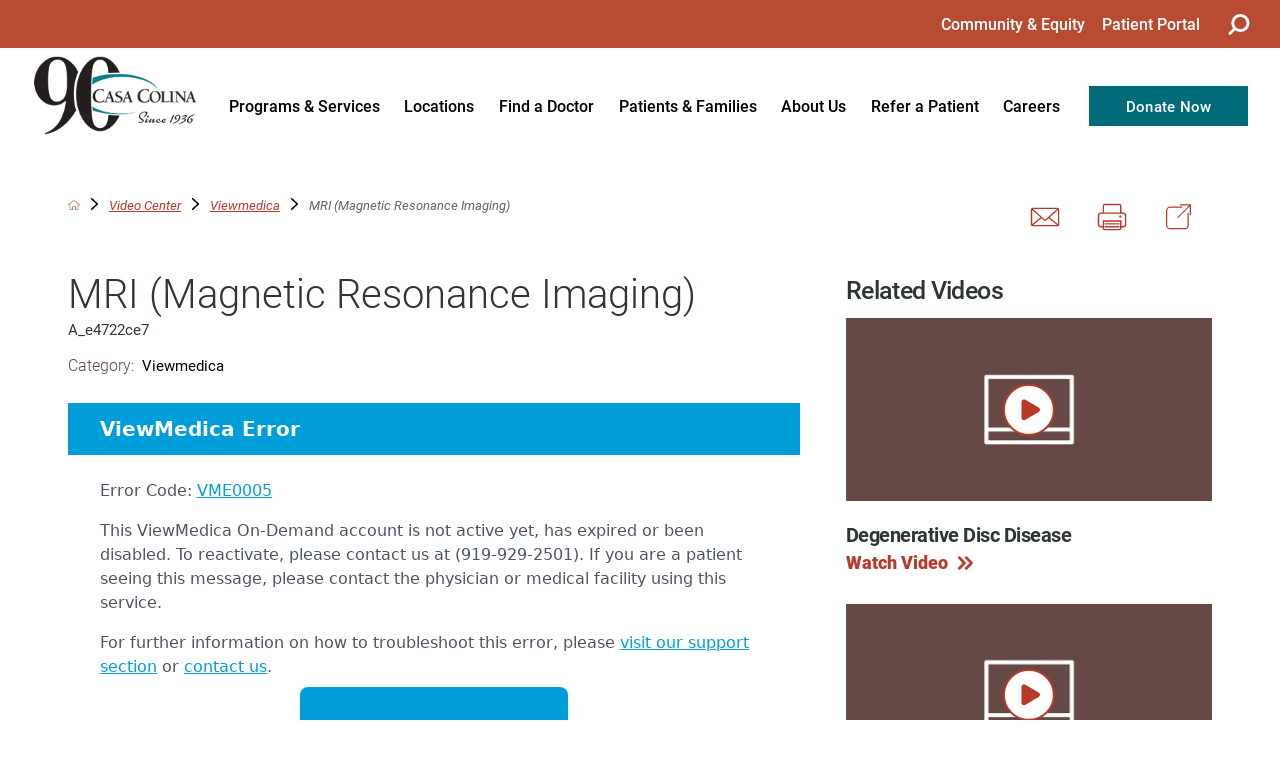

--- FILE ---
content_type: image/svg+xml; charset=utf-8
request_url: https://www.casacolina.org/cms/svg/site/_mcq6tlkgep.36.svg
body_size: 33113
content:
<?xml version="1.0" encoding="UTF-8" standalone="no"?>
<svg xmlns="http://www.w3.org/2000/svg" viewBox="0 0 36 36">
<style>
	g path { stroke: none; }
	g.root { display: none; }
	g.root:target { display: inline; }
	g line { stroke: black; }
	g circle { stroke: black; }
	g polyline { stroke: black; }
</style>
<g class="root" id="alert" data-name="alert">
	<path d="M0 18a18 18 0 1 1 18 18A18.028 18.028-5620.102 0 1 0 18Zm3.6 0a14.4 14.4 0 1 0 14.4-14.4A14.388 14.388-5620.102 0 0 3.6 18Zm12.6 9a1.8 1.8 0 1 1 1.8 1.8A1.8 1.8-5620.102 0 1 16.2 26.998Zm1.64-3.76a1.796 1.796 0 0 1-1.64-1.64l-0.92-10.8a2.728 2.728 0 0 1 5.44-0.44V10.8l-0.92 10.8a1.796 1.796 0 0 1-1.81 1.646Q17.915 23.246 17.84 23.238Z" />
</g>
<g class="root" id="bill_pay" data-name="bill-pay">
	<path d="M4.992 35.999a2.458 2.458 0 0 1-1.64-0.612A2.364 2.364 2.566 0 1 2.566 33.609V2.323A2.375 2.375 2.566 0 1 4.951 0H22.254c0.025 0 0.051 0 0.078 0 0.071 0 0.143 0.006 0.214 0.012h0.082l0.016 0.005a0.791 0.791 0 0 1 0.132 0.011l0.065 0.011L22.894 0.068a1.708 1.708 0 0 1 0.6 0.487q0.176 0.18 0.355 0.357t0.376 0.379l8.904 8.957a0.888 0.888 0 0 1 0.306 0.661V32.937c0 0.241 0 0.482 0 0.724a2.32 2.32 0 0 1-2.108 2.332c-0.074 0.005-0.138 0.007-0.203 0.007ZM4.348 2.393V33.603a0.617 0.617 0 0 0 0.611 0.616H4.98l1.013 0l2.025 0H31.134a0.545 0.545 0 0 0 0.518-0.574V11.858q-0.307 0-0.614 0c-0.402 0-0.803 0-1.204-0.004s-0.798-0.005-1.196-0.005H23.992A2.376 2.376 2.566 0 1 21.988 10.67l-0.018-0.034a3.36 3.36 0 0 1-0.301-1.75V1.791H8.926L6.287 1.791q-0.657 0-1.316 0.004H4.932A0.587 0.587 2.566 0 0 4.348 2.393ZM23.454 4.72v4.76a0.601 0.601 0 0 0 0.308 0.522a2.215 2.215 0 0 0 0.875 0.065l0.028 0H30.433c-1.7-1.714-6.974-7.01-6.974-7.01C23.459 3.217 23.454 4.331 23.454 4.72ZM24.966 28.412c-0.224 0-0.446-0.005-0.667-0.005H9.653a0.893 0.893 0 0 1 0-1.785c0.241-0.009 0.472-0.012 0.701-0.012s0.456 0 0.684 0.005 0.446 0.006 0.667 0.006h14.643a0.893 0.893 0 1 1 0 1.785c-0.239 0.009-0.467 0.012-0.701 0.012S25.193 28.415 24.966 28.412ZM12.413 21.453V20.39A3.71 3.71 2.566 0 1 9.631 16.824v-0.234l0.041-0.03a0.896 0.896 0 0 1 1.756 0.258a1.906 1.906 0 0 0 1.745 1.913a0.616 0.616 0 0 1 0.132-0.014a0.575 0.575 0 0 1 0.116 0.012a1.908 1.908 0 0 0 0.785-3.611a2.08 2.08 0 0 0-0.906-0.209h-0.044a3.816 3.816 0 0 1-1.54-0.368a3.688 3.688 0 0 1 0.696-6.895V6.524a0.893 0.893 0 1 1 1.784 0V7.633a3.697 3.697 0 0 1 2.833 3.577a0.893 0.893 0 1 1-1.784 0a1.947 1.947 0 0 0-1.09-1.732a1.894 1.894 0 0 0-0.826-0.186a1.928 1.928 0 0 0-1.185 0.408a1.918 1.918 0 0 0 0.312 3.215a2.069 2.069 0 0 0 0.901 0.206h0.045a3.834 3.834 0 0 1 1.537 0.368a3.687 3.687 0 0 1-0.741 6.909v1.052a0.893 0.893 0 1 1-1.784 0Z" />
</g>
<g class="root" id="blog" data-name="blog">
	<path d="M2.013 35.999a2.016 2.016 0 0 1-2.013-2.011v-31.977a2.016 2.016 0 0 1 2.013-2.012h31.976a2.015 2.015 0 0 1 2.011 2.012v31.977a2.015 2.015 0 0 1-2.011 2.011Zm-0.292-33.988v31.977a0.291 0.291 0 0 0 0.292 0.288h31.976a0.292 0.292 0 0 0 0.291-0.288v-31.977a0.293 0.293 0 0 0-0.291-0.29h-31.976A0.292 0.292-12054.902 0 0 1.721 2.011Zm19.373 29.78a0.863 0.863 0 0 1 0-1.726h10.609a0.863 0.863 0 0 1 0 1.726Zm-16.709 0a0.863 0.863 0 0 1 0-1.726h10.615a0.863 0.863 0 0 1-0.005 1.726Zm16.709-4.32a0.861 0.861 0 1 1 0-1.723h10.609a0.861 0.861 0 1 1 0 1.723Zm-16.709 0a0.861 0.861 0 1 1 0-1.723h10.615a0.861 0.861 0 0 1-0.005 1.723Zm1.157-4.423a2.015 2.015 0 0 1-2.013-2.011v-10.8a2.014 2.014 0 0 1 2.013-2.012h25.011a2.015 2.015 0 0 1 2.013 2.012v10.8a2.016 2.016 0 0 1-2.013 2.011Zm-0.285-1.955a0.29 0.29 0 0 0 0.285 0.232h25.011a0.289 0.289 0 0 0 0.289-0.248v-3.106l-6.076-4.31l-9 6.924a0.9 0.9 0 0 1-0.531 0.18a0.841 0.841 0 0 1-0.375-0.09l-4.71-2.285Zm0-10.863v8.9l4.46-2.466a0.854 0.854 0 0 1 0.413-0.105a0.9 0.9 0 0 1 0.382 0.09l4.631 2.25l9.083-6.982a0.854 0.854 0 0 1 0.522-0.18a0.876 0.876 0 0 1 0.499 0.158l5.607 3.971v-5.638a0.292 0.292 0 0 0-0.291-0.292h-25.013A0.292 0.292-12054.902 0 0 5.254 10.229Zm0.786 2.647a2.592 2.592 0 1 1 2.59 2.591A2.595 2.595-12054.902 0 1 6.039 12.877Zm1.725 0a0.867 0.867 0 1 0 0.865-0.869A0.867 0.867-12054.902 0 0 7.765 12.877Zm21.491-6.82a0.863 0.863 0 0 1 0-1.726h2.449a0.863 0.863 0 0 1 0 1.726Zm-4.509 0a0.863 0.863 0 0 1 0-1.726h2.449a0.863 0.863 0 0 1 0 1.726Zm-20.791 0a0.863 0.863 0 0 1 0-1.726h18.386a0.863 0.863 0 0 1 0 1.726Z" />
</g>
<g class="root" id="calendar" data-name="calendar">
	<path d="M6.706 35.999A6.737 6.737 0 0 1 0 29.247V10.281A6.713 6.713 0 0 1 6.706 3.574h3.135V0.987a0.987 0.987 0 1 1 1.974 0V3.574H24.186V0.987a0.987 0.987 0 1 1 1.974 0V3.574h3.136A6.713 6.713 0 0 1 35.999 10.281V29.294a6.713 6.713 0 0 1-6.705 6.705ZM1.974 29.294A4.738 4.738 0 0 0 6.706 34.026H29.342a4.684 4.684 0 0 0 4.684-4.788V16.079H1.974Zm0-19.014v3.826H34.073V10.281a4.737 4.737 0 0 0-4.732-4.732H26.206v3.541a0.987 0.987 0 0 1-1.974 0V5.549H11.815v3.541a0.987 0.987 0 0 1-1.974 0V5.549H6.706A4.795 4.795 0 0 0 1.974 10.281ZM16.621 30.276v-4.206H12.439V23.495H16.621V19.309h2.58v4.186h4.189v2.576H19.2v4.206Z" />
</g>
<g class="root" id="calendar_alt" data-name="calendar-alt">
	<path d="M17.366 32.171h-14.38a3.01 3.01 0 0 1-2.987-2.987v-23.001a3.01 3.01 0 0 1 2.987-2.994h3.106v-2.139a1.009 1.009 0 0 1 1.013-1.013a1.009 1.009 0 0 1 1.013 1.013v2.139h15.783v-2.139a1.011 1.011 0 0 1 1.015-1.013a1.011 1.011 0 0 1 1.013 1.013v2.139h3.271a3.005 3.005 0 0 1 2.987 2.994v11.274a10.202 10.202 0 0 1 1.41 1.41a10.364 10.364 0 0 1-1.464 14.712a10.597 10.597 0 0 1-6.7 2.383A10.403 10.403-27642.567 0 1 17.366 32.171Zm-0.286-6.655a8.442 8.442 0 0 0 8.454 8.46a8.442 8.442 0 0 0 8.462-8.46a8.442 8.442 0 0 0-8.462-8.454A8.442 8.442-27642.567 0 0 17.081 25.516Zm-14.991 3.668a1.006 1.006 0 0 0 1.013 1.013h13.072a10.294 10.294 0 0 1 0-9.419a10.441 10.441 0 0 1 14.039-4.67v-3.098h-28.126Zm0-23.001h0.111v4.903h28.128v-4.85a1.018 1.018 0 0 0-1.013-1.022h-3.265v2.155a1.009 1.009 0 0 1-1.013 1.013a1.006 1.006 0 0 1-1.013-1.013v-2.155h-15.79v2.091a1.013 1.013 0 0 1-1.015 1.015a1.013 1.013 0 0 1-1.013-1.015v-2.145h-3.098A1.008 1.008-27642.567 0 0 2.09 6.183Zm22.04 25.029l-3.612-3.215l-0.056-0.056a0.984 0.984 0 0 1 0-1.41a0.984 0.984 0 0 1 1.41 0l2.764 2.48l4.51-7.154l0.054-0.056a1 1 0 0 1 1.41-0.23a0.88 0.88 0 0 1 0.167 1.354l-5.126 8.115c0 0.063-0.054 0.119-0.117 0.18a0.975 0.975 0 0 1-0.699 0.298A0.997 0.997-27642.567 0 1 24.132 31.21Z" />
</g>
<g class="root" id="caret_down" data-name="caret-down">
	<path d="M16.457 27.454a2.183 2.183 0 0 0 3.085 0h0l15.818-15.818a2.183 2.183 0 0 0-3.088-3.088L18.002 22.825l-14.274-14.274a2.183 2.183 0 0 0-3.088 3.088Z" />
</g>
<g class="root" id="caret_left" data-name="caret_left">
	<path d="M8.54 16.434c-0.861 0.861-0.861 2.244 0 3.079l0 0l15.841 15.841c0.861 0.861 2.244 0.861 3.079 0c0.861-0.861 0.861-2.244 0-3.079l-14.275-14.275l14.275-14.275c0.861-0.861 0.861-2.244 0-3.079c-0.861-0.861-2.244-0.861-3.079 0l0 0L8.54 16.434z" />
</g>
<g class="root" id="caret_right" data-name="caret_right">
	<path d="M27.458 19.564c0.861-0.861 0.861-2.244 0-3.08l0 0l-15.84-15.84c-0.861-0.861-2.244-0.861-3.08 0c-0.861 0.861-0.861 2.244 0 3.08l14.274 14.274l-14.274 14.274c-0.861 0.861-0.861 2.244 0 3.08c0.861 0.861 2.244 0.861 3.08 0l0 0L27.458 19.564z" />
</g>
<g class="root" id="caret_up" data-name="caret_up">
	<path d="M19.566 8.54c-0.861-0.861-2.244-0.861-3.079 0l0 0l-15.841 15.841c-0.861 0.861-0.861 2.244 0 3.079c0.861 0.861 2.244 0.861 3.079 0l14.275-14.275l14.275 14.275c0.861 0.861 2.244 0.861 3.079 0c0.861-0.861 0.861-2.244 0-3.079l0 0L19.566 8.54z" />
</g>
<g class="root" id="check" data-name="check">
	<path d="M9.204 33.656a17.836 17.836 0 0 1-8.516-10.792a17.75 17.75 0 0 1 1.618-13.64a18.016 18.016 0 0 1 15.716-9.182a18.056 18.056 0 0 1 8.779 2.286a0.964 0.964 0 0 1 0.458 0.59a0.964 0.964 0 0 1-0.087 0.746a0.98 0.98 0 0 1-0.855 0.498a0.922 0.922 0 0 1-0.476-0.128a16.098 16.098 0 0 0-7.83-2.032a16.016 16.016 0 0 0-3.222 0.33a15.915 15.915 0 0 0-10.163 6.864a15.848 15.848 0 0 0-2.334 12.022a16.078 16.078 0 0 0 15.703 12.806a16.182 16.182 0 0 0 3.236-0.332a15.938 15.938 0 0 0 10.172-6.864a15.876 15.876 0 0 0 2.325-12.029a0.956 0.956 0 0 1 0.143-0.73a0.942 0.942 0 0 1 0.621-0.411a0.776 0.776 0 0 1 0.194-0.018a0.97 0.97 0 0 1 0.952 0.774a18.415 18.415 0 0 1 0.363 3.6a18.012 18.012 0 0 1-2.294 8.762a18.038 18.038 0 0 1-15.723 9.182A17.998 17.998-35176.904 0 1 9.204 33.656Zm8.103-11.567l-6.808-6.788a0.984 0.984 0 0 1-0.288-0.693a0.945 0.945 0 0 1 0.288-0.687a0.975 0.975 0 0 1 0.69-0.291a0.956 0.956 0 0 1 0.687 0.291l6.122 6.099l16.329-16.288a0.97 0.97 0 0 1 0.69-0.288a0.969 0.969 0 0 1 0.69 0.28a1.004 1.004 0 0 1 0.288 0.698a0.96 0.96 0 0 1-0.288 0.682l-17.016 16.983a1.008 1.008 0 0 1-0.693 0.28A0.981 0.981-35176.904 0 1 17.31 22.092Z" />
</g>
<g class="root" id="closev2" data-name="closev2">
	<path d="M0.005 17.996a17.986 17.986 0 0 1 17.996-17.996a18.015 18.015 0 0 1 17.996 17.996a17.966 17.966 0 0 1-17.996 18.004A17.996 17.996-59998.796 0 1 0.005 17.996Zm3.149 0a14.822 14.822 0 0 0 14.84 14.841a14.822 14.822 0 0 0 14.84-14.841a14.822 14.822 0 0 0-14.84-14.841A14.822 14.822-59998.796 0 0 3.155 17.996Zm6.777 8.076a1.584 1.584 0 0 1 0-2.26l5.82-5.816l-5.82-5.86a1.53 1.53 0 0 1 0-2.216a1.62 1.62 0 0 1 2.263 0l5.812 5.83l5.82-5.83a1.588 1.588 0 0 1 2.242 0a1.664 1.664 0 0 1 0 2.26l-5.812 5.816l5.812 5.816a1.528 1.528 0 0 1 0 2.214a1.562 1.562 0 0 1-2.242 0l-5.82-5.814l-5.812 5.86a1.596 1.596 0 0 1-1.132 0.476A1.596 1.596-59998.796 0 1 9.932 26.07Z" />
</g>
<g class="root" id="community" data-name="Community">
	<path d="M18.75 31.886V27.076a6.14 6.14 0 0 1 4.916-6.004a11.942 11.942 0 0 1 1.296-0.186a1.906 1.906 0 0 0 1.166-0.526l2.719-2.674a2.34 2.34 0 0 1 1.592-0.662l0.665-4.976A1.959 1.959 0 0 1 35 12.3V21.732a3.036 3.036 0 0 1-0.79 2.042l-4.368 4.833a0.633 0.633 0 0 1-0.882 0.05a0.608 0.608 0 0 1-0.05-0.868l4.368-4.832a1.824 1.824 0 0 0 0.474-1.224V12.3a0.708 0.708 0 0 0-1.408-0.092l-0.688 5.15a1.916 1.916 0 0 1 0.182 0.118A2.128 2.128 0 0 1 32 20.668L27.65 24.945a0.632 0.632 0 0 1-0.884 0a0.607 0.607 0 0 1 0-0.869l4.35-4.278a0.912 0.912 0 0 0-0.074-1.369a1.008 1.008 0 0 0-1.314 0.126l-2.718 2.673a3.168 3.168 0 0 1-1.936 0.882a10.641 10.641 0 0 0-1.159 0.165A4.903 4.903 0 0 0 20 27.076v4.809a0.625 0.625 0 0 1-1.25 0Zm-3.75 0V27.079a4.91 4.91 0 0 0-3.944-4.809a10.856 10.856 0 0 0-1.128-0.158a3.174 3.174 0 0 1-1.942-0.884l-2.714-2.67a1.009 1.009 0 0 0-1.316-0.128A0.911 0.911 0 0 0 3.882 19.8l4.35 4.278a0.608 0.608 0 0 1 0 0.869a0.632 0.632 0 0 1-0.884 0L3 20.668a2.127 2.127 0 0 1 0.166-3.19a1.992 1.992 0 0 1 0.182-0.118l-0.688-5.15A0.708 0.708 0 0 0 1.25 12.3V21.732a1.826 1.826 0 0 0 0.474 1.224l4.368 4.832a0.608 0.608 0 0 1-0.05 0.868a0.632 0.632 0 0 1-0.882-0.05L0.79 23.774A3.036 3.036 0 0 1 0 21.732V12.3a1.942 1.942 0 0 1 1.956-1.924A1.95 1.95 0 0 1 3.896 12.05l0.666 4.976a2.343 2.343 0 0 1 1.593 0.663l2.716 2.67a1.908 1.908 0 0 0 1.17 0.529a12.068 12.068 0 0 1 1.262 0.179A6.146 6.146 0 0 1 16.25 27.079v4.806a0.625 0.625 0 0 1-1.25 0ZM17.073 22.5L8.146 14.304A6.776 6.776 0 0 1 8.119 4.95a6.288 6.288 0 0 1 9.1 0q0.144 0.15 0.279 0.306c0.09-0.106 0.184-0.209 0.279-0.308a6.288 6.288 0 0 1 9.1 0a6.769 6.769 0 0 1 0 9.33l-0.026 0.026L17.927 22.5a0.634 0.634 0 0 1-0.854 0ZM9.025 5.796a5.541 5.541 0 0 0 0 7.636L17.5 21.212L25.986 13.419a5.54 5.54 0 0 0-0.012-7.624a5.026 5.026 0 0 0-7.29 0a5.25 5.25 0 0 0-0.656 0.832a0.656 0.656 0 0 1-1.058 0a5.257 5.257 0 0 0-0.656-0.83a5.025 5.025 0 0 0-7.29 0Z" />
</g>
<g class="root" id="contact_mobile" data-name="contact-mobile">
	<path d="M2.55 6.279A2.544 2.544-5.294 0 0 0 8.791v18.419a2.544 2.544 0 0 0 2.55 2.511h30.9a2.544 2.544 0 0 0 2.55-2.511V8.791a2.544 2.544 0 0 0-2.55-2.511Zm0.433 1.674H33.021L18.734 20.721a1.243 1.243 0 0 1-1.466 0Zm-1.308 1.074l10.453 9.341L1.674 27.028Zm32.654 0v17.998L23.876 18.366ZM13.396 19.505l2.76 2.459a2.775 2.775 0 0 0 3.689 0l2.76-2.459l10.321 8.546H3.073l10.321-8.546Z" />
</g>
<g class="root" id="document" data-name="document">
	<path d="M32.111 8.43l-0.037-0.016L24.226 0.574L24.185 0.497A0.934 0.934-0.42 0 0 23.339 0H8.918a5.502 5.502 0 0 0-5.495 5.495V30.505a5.502 5.502 0 0 0 5.495 5.495H27.081a5.502 5.502 0 0 0 5.495-5.495V9.27A0.933 0.933-0.42 0 0 32.111 8.43ZM24.317 3.265l5.06 4.996H24.317ZM30.713 30.505a3.636 3.636 0 0 1-3.632 3.632H8.918a3.636 3.636 0 0 1-3.632-3.632V5.495a3.636 3.636 0 0 1 3.632-3.631H22.452V8.779a1.389 1.389 0 0 0 1.389 1.389h6.872Z" />
	<path d="M12.604 14.009h4.427a0.932 0.932 0 0 0 0-1.864H12.604a0.932 0.932 0 1 0 0 1.864Z" />
	<path d="M11.671 18.713a0.934 0.934 0 0 0 0.933 0.933H25.2a0.933 0.933 0 1 0 0-1.865H12.604A0.934 0.934-0.42 0 0 11.671 18.713Z" />
	<path d="M25.2 23.417H12.604a0.932 0.932 0 1 0 0 1.864H25.2a0.932 0.932 0 1 0 0-1.864Z" />
	<path d="M25.2 29.053H12.604a0.932 0.932 0 1 0 0 1.864H25.2a0.932 0.932 0 1 0 0-1.864Z" />
</g>
<g class="root" id="emergency_icon" data-name="emergency-icon">
	<path d="M35.452 27.981L28.505 15.945L21.555 3.911a4.105 4.105 0 0 0-7.106 0L7.497 15.945L0.551 27.981A4.105 4.105-4.09 0 0 4.104 34.139H31.899a4.105 4.105 0 0 0 3.554-6.154ZM19.302 28.4H16.702V25.792H19.302Zm0.96-13.231l-0.976 9.255H16.713l-0.976-9.255V13.222h4.529Z" />
</g>
<g class="root" id="enlarge_text" data-name="enlarge-text">
	<path d="M23 33.5c3.033 0 5.5-2.468 5.5-5.5v-12.999c0-0.828-0.671-1.5-1.5-1.5s-1.5 0.672-1.5 1.5v12.999c0 1.379-1.122 2.5-2.5 2.5h-16c-1.378 0-2.5-1.121-2.5-2.5v-16c0-1.379 1.122-2.5 2.5-2.5h12.999c0.829 0 1.5-0.672 1.5-1.5s-0.671-1.5-1.5-1.5H7c-3.033 0-5.5 2.468-5.5 5.5v16c0 3.032 2.467 5.5 5.5 5.5H23z" />
	<path d="M32 1.5h-12c-0.829 0-1.5 0.672-1.5 1.5s0.671 1.5 1.5 1.5h8.379L15.939 16.94c-0.586 0.586-0.586 1.535 0 2.121c0.586 0.586 1.535 0.586 2.121 0L30.5 6.622v8.379c0 0.828 0.671 1.5 1.5 1.5s1.5-0.672 1.5-1.5v-12C33.5 2.185 32.833 1.5 32 1.5z" />
</g>
<g class="root" id="facebook" data-name="Facebook">
	<path d="M20.762 0C14.563 0 13.152 4.601 13.152 7.544L13.152 11.658L9.562 11.658L9.562 18.016L13.144 18.016C13.144 26.175 13.144 36 13.144 36L20.684 36C20.684 36 20.684 26.076 20.684 18.016L25.77 18.016L26.438 11.658L20.692 11.658L20.692 7.924C20.692 6.517 21.628 6.191 22.287 6.191L26.345 6.191L26.345 0.024L20.762 0Z" />
</g>
<g class="root" id="give" data-name="give">
	<path d="M0.881 36A0.882 0.882 0 0 1 0 35.119V22.472A0.882 0.882 0 0 1 0.881 21.59H4.03a0.882 0.882 0 0 1 0.881 0.882v0.958a17.628 17.628 0 0 1 4.967-0.968a13.821 13.821 0 0 1 4.119 0.646l0.21 0.061a9.533 9.533 0 0 0 2.821 0.517l4.565-0.14h0.078a2.482 2.482 0 0 1 2.25 1.435l8.022-3.861h0.004a3.299 3.299 0 0 1 1.287-0.297h0.054a2.716 2.716 0 0 1 2.252 1.15a2.533 2.533 0 0 1 0.446 1.724a2.304 2.304 0 0 1-1.013 1.64c-0.534 0.361-1.222 0.84-2.012 1.389-1.745 1.215-3.918 2.726-6.083 4.128-1.814 1.168-3.291 2.05-4.517 2.687a8.439 8.439 0 0 1-3.52 1.224a34.39 34.39 0 0 1-5.337-0.514a32.777 32.777 0 0 0-5.103-0.496a19.969 19.969 0 0 0-3.492 0.312V35.119a0.882 0.882 0 0 1-0.881 0.881Zm0.881-1.762h1.386v-2.664a0.881 0.881 0 1 1 1.762 0.006v0.689a21.804 21.804 0 0 1 3.532-0.287a34.685 34.685 0 0 1 5.411 0.523a32.089 32.089 0 0 0 4.985 0.492a8.431 8.431 0 0 0 2.71-1.026c1.161-0.602 2.632-1.48 4.373-2.603 2.129-1.375 4.284-2.876 6.019-4.081 0.798-0.555 1.497-1.041 2.045-1.412a0.49 0.49 0 0 0 0.247-0.381a0.8 0.8 0 0 0-0.146-0.524a0.875 0.875 0 0 0-0.745-0.407a1.703 1.703 0 0 0-0.724 0.188L23.86 26.963a2.607 2.607 0 0 1-2.201 1.324L12.889 28.662a0.881 0.881 0 0 1-0.023-1.763l8.717-0.374c0.435-0.019 0.779-0.287 0.779-0.611a0.671 0.671 0 0 0-0.691-0.611l-4.612 0.14a11.161 11.161 0 0 1-3.334-0.584l-0.214-0.062a11.922 11.922 0 0 0-3.63-0.577a17.798 17.798 0 0 0-4.967 1.075V26.014a0.881 0.881 0 0 1-1.513 0.623a0.875 0.875 0 0 1-0.249-0.623V23.353H1.763Zm6.487-24.488A9.751 9.751 0 1 1 18 19.501A9.762 9.762 0 0 1 8.25 9.751Zm1.558 0A8.193 8.193 0 1 0 18 1.558A8.202 8.202 0 0 0 9.807 9.751Zm7.388 6.549v-0.935a3.256 3.256 0 0 1-2.441-3.13v-0.203l0.037-0.026a0.787 0.787 0 0 1 1.541 0.227a1.673 1.673 0 0 0 1.531 1.678a0.538 0.538 0 0 1 0.115-0.012a0.499 0.499 0 0 1 0.102 0.011a1.674 1.674 0 0 0 0.689-3.168a1.819 1.819 0 0 0-0.794-0.183h-0.039a3.344 3.344 0 0 1-1.351-0.323a3.236 3.236 0 0 1 0.611-6.049V3.201a0.779 0.779 0 1 1 1.566 0V4.176A3.243 3.243 0 0 1 21.247 7.314a0.783 0.783 0 1 1-1.566 0a1.709 1.709 0 0 0-0.956-1.519a1.664 1.664 0 0 0-0.725-0.164a1.682 1.682 0 0 0-0.767 3.179a1.815 1.815 0 0 0 0.791 0.181h0.039a3.376 3.376 0 0 1 1.35 0.323a3.235 3.235 0 0 1-0.65 6.062v0.924a0.779 0.779 0 0 1-1.566 0Z" />
</g>
<g class="root" id="heart" data-name="heart">
	<path d="M17.361 33.842L3.015 19.469A10.294 10.294 0 0 1 17.574 4.91l0.426 0.427l0.426-0.427A10.294 10.294 0 0 1 32.985 19.469L18.635 33.842a0.903 0.903 0 0 1-1.274 0ZM4.295 6.185a8.5 8.5 0 0 0 0 12.011l13.708 13.708L31.744 18.212A8.504 8.504 0 0 0 19.717 6.185L18.656 7.245a0.901 0.901 0 0 1-1.273 0L16.322 6.185l-0.02-0.02a8.489 8.489 0 0 0-12.007 0.02ZM3.692 11.982V11.974a7.583 7.583 0 0 1 7.507-6.472a0.902 0.902 0 0 1 0 1.805h0a5.778 5.778 0 0 0-5.718 4.92a0.902 0.902 0 0 1-0.891 0.771l-0.131 0.005A0.902 0.902 0 0 1 3.692 11.982Z" />
</g>
<g class="root" id="home" data-name="home">
	<path d="M17.966 3.603a0.967 0.967 0 0 0-0.532 0.183l-17.095 13.496a0.931 0.931 0 0 0-0.154 1.279a0.945 0.945 0 0 0 1.279 0.141l16.534-13.054l16.534 13.054a0.904 0.904 0 0 0 1.123-1.42l-17.095-13.496A1.029 1.029-22.13 0 0 17.966 3.603Zm-11.22 12.104l-1.798 1.42v14.369a0.9 0.9 0 0 0 0.9 0.9h8.098a0.9 0.9 0 0 0 0.9-0.9v-8.098h6.298v8.098a0.9 0.9 0 0 0 0.9 0.9h8.098a0.9 0.9 0 0 0 0.9-0.9v-14.369l-1.798-1.42v14.887H22.942V22.492a0.9 0.9 0 0 0-0.9-0.9h-8.098a0.9 0.9 0 0 0-0.9 0.9v8.098H6.747Z" />
</g>
<g class="root" id="home_blog" data-name="home-blog">
	<path d="M5.2 3.598A2.414 2.414-2.592 0 0 2.8 5.998v16.227c-0.952 2.032-1.904 4.093-2.725 5.838A0.803 0.803-2.592 0 0 0 28.399v1.6a2.316 2.316 0 0 0 0.825 1.815A3.09 3.09-2.592 0 0 2.8 32.398H33.201a3.09 3.09 0 0 0 1.974-0.587a2.316 2.316 0 0 0 0.825-1.815V28.399a0.803 0.803 0 0 0-0.075-0.338L33.201 22.223v-16.227A2.414 2.414-2.592 0 0 30.8 3.598Zm0 1.6H30.8c0.556 0 0.8 0.254 0.8 0.8V21.998H4.401V5.998C4.401 5.452 4.645 5.198 5.2 5.198Zm5.525 2.399a0.83 0.83 0 0 0-0.726 0.8V17.998a0.83 0.83 0 0 0 0.8 0.8h5.2a1.498 1.498 0 0 1 0.788 0.326a1.223 1.223 0 0 1 0.425 0.587a0.8 0.8 0 0 0 1.575 0a1.223 1.223 0 0 1 0.425-0.587a1.498 1.498 0 0 1 0.788-0.326h5.2a0.83 0.83 0 0 0 0.8-0.8V8.398a0.83 0.83 0 0 0-0.8-0.8H20A3.059 3.059-2.592 0 0 18.163 8.212c-0.062 0.047-0.104 0.122-0.162 0.175-0.059-0.052-0.1-0.129-0.162-0.175a3.059 3.059 0 0 0-1.837-0.612ZM11.6 9.197h4.401a1.607 1.607 0 0 1 0.875 0.301a0.67 0.67 0 0 1 0.326 0.5V17.524a2.625 2.625 0 0 0-1.201-0.326H11.6Zm8.399 0h4.401V17.198H20a2.625 2.625 0 0 0-1.201 0.326V9.998a0.67 0.67 0 0 1 0.326-0.5A1.607 1.607-2.592 0 1 20 9.197ZM3.926 23.598h28.152l1.875 4H2.05Zm-2.325 5.599H34.401v0.8a0.57 0.57 0 0 1-0.225 0.55a1.577 1.577 0 0 1-0.975 0.25H2.8a1.577 1.577 0 0 1-0.975-0.25a0.57 0.57 0 0 1-0.225-0.55Z" />
</g>
<g class="root" id="home_search" data-name="home-search">
	<path d="M20.401 0.126A15.329 15.329-5.029 0 0 7.964 24.481C5.54 26.945 3.116 29.368 0.693 31.794c-2.186 2.186 1.191 5.562 3.377 3.377l7.311-7.311A15.125 15.125-5.029 0 0 20.401 30.795a15.337 15.337 0 1 0 0-30.669Zm0 25.946A10.589 10.589-5.029 1 1 30.969 15.462A10.565 10.565-5.029 0 1 20.401 26.072Z" />
</g>
<g class="root" id="home_search2" data-name="home-search2">
	<path d="M0.511 32.86L7.252 26.184a16.278 16.278 0 0 1 1.203-21.591a16.224 16.224 0 0 1 22.914 22.97A16.215 16.215-24.463 0 1 9.774 28.77l-6.675 6.675A1.731 1.731-24.463 0 1 1.834 35.987a1.632 1.632 0 0 1-1.263-0.541A1.873 1.873-24.463 0 1 0.511 32.86ZM7.252 16.08a12.367 12.367 0 0 0 3.731 8.901a12.721 12.721 0 0 0 8.901 3.731a12.367 12.367 0 0 0 8.901-3.731a12.721 12.721 0 0 0 3.731-8.901a12.367 12.367 0 0 0-3.731-8.901a12.614 12.614 0 0 0-8.901-3.731a12.367 12.367 0 0 0-8.901 3.731A12.614 12.614-24.463 0 0 7.252 16.08Z" />
</g>
<g class="root" id="inpatient_care" data-name="inpatient-care">
	<path d="M10.298 14.63a3.462 3.462 0 1 0-3.462 3.457A3.463 3.463-141.75 0 0 10.298 14.63Zm-3.462 2.074a2.074 2.074 0 1 1 2.077-2.074A2.078 2.078-141.75 0 1 6.836 16.704Z" />
	<path d="M34.615 29.792V12.38a0.692 0.692 0 0 0-1.384 0V15.392a6.222 6.222 0 0 0-4.846-2.32H16.615a1.385 1.385 0 0 0-1.385 1.383a3.463 3.463 0 0 0-3.462 3.457a0.692 0.692 0 0 0 1.384 0a2.078 2.078 0 0 1 2.077-2.074v5.531h-2.769a2.77 2.77 0 0 0-2.769-2.766H3.461a2.056 2.056 0 0 0-0.692 0.127V9.614a0.692 0.692 0 0 0-1.385 0V29.792a2.077 2.077 0 1 0 1.385 0v-1.51h30.462V29.792a2.077 2.077 0 1 0 1.384 0Zm-18-15.338h11.769a4.849 4.849 0 0 1 4.846 4.837v4.148a0.692 0.692 0 0 1-0.692 0.691H17.307a0.692 0.692 0 0 1-0.692-0.691Zm-13.154 5.531h6.231a1.385 1.385 0 0 1 1.385 1.383H2.769V20.679A0.692 0.692-141.75 0 1 3.461 19.986Zm-1.384 12.445a0.691 0.691 0 1 1 0.692-0.691A0.692 0.692-141.75 0 1 2.076 32.431Zm0.692-5.531v-4.148h12.462v0.691a2.078 2.078 0 0 0 2.077 2.074h15.231a2.056 2.056 0 0 0 0.692-0.127v1.51Zm31.154 5.531a0.691 0.691 0 1 1 0.692-0.691A0.692 0.692-141.75 0 1 33.922 32.431Z" />
	<path d="M11.379 9.087h2.077v2.074a0.692 0.692 0 0 0 0.692 0.691h2.769a0.692 0.692 0 0 0 0.692-0.691v-2.074H19.687a0.692 0.692 0 0 0 0.692-0.691v-2.766A0.692 0.692-141.75 0 0 19.687 4.939h-2.077v-2.074A0.692 0.692-141.75 0 0 16.918 2.173h-2.769a0.692 0.692 0 0 0-0.692 0.691v2.074h-2.077A0.692 0.692-141.75 0 0 10.687 5.63v2.766A0.692 0.692-141.75 0 0 11.379 9.087Zm0.692-2.766h2.077a0.692 0.692 0 0 0 0.692-0.691v-2.074h1.385v2.074a0.692 0.692 0 0 0 0.692 0.691h2.077v1.383h-2.077a0.692 0.692 0 0 0-0.692 0.691v2.074h-1.385v-2.074a0.692 0.692 0 0 0-0.692-0.691h-2.077Z" />
</g>
<g class="root" id="instagram" data-name="Instagram">
	<path d="M25.283 35.997L10.737 35.997C4.816 35.989 0.018 31.191 0.01 25.271L0.01 10.723C0.018 4.802 4.816 0.006 10.737-0.002L25.283-0.002C31.204 0.006 36.001 4.802 36.01 10.723L36.01 25.271C36.001 31.191 31.204 35.989 25.283 35.997ZM32.385 10.723C32.388 6.802 29.213 3.62 25.291 3.615C25.289 3.615 25.287 3.615 25.283 3.615L10.737 3.615C6.815 3.615 3.636 6.794 3.636 10.715L3.636 25.271C3.636 29.192 6.815 32.371 10.737 32.371L25.283 32.371C29.205 32.371 32.385 29.192 32.385 25.271L32.385 10.723ZM27.342 10.987C26.093 10.987 25.08 9.975 25.08 8.726C25.08 7.477 26.093 6.464 27.342 6.464C28.59 6.464 29.603 7.477 29.603 8.726C29.603 9.975 28.59 10.987 27.342 10.987ZM18.01 27.305C12.869 27.305 8.701 23.138 8.701 17.997C8.701 12.856 12.869 8.688 18.01 8.688C23.151 8.688 27.319 12.856 27.319 17.997C27.311 23.135 23.148 27.298 18.01 27.305ZM18.01 12.306C14.867 12.306 12.319 14.854 12.319 17.997C12.319 21.14 14.867 23.688 18.01 23.688C21.153 23.688 23.701 21.14 23.701 17.997C23.701 14.854 21.153 12.306 18.01 12.306Z" />
</g>
<g class="root" id="linkedin" data-name="LinkedIn">
	<path d="M4.286 1.688C1.695 1.688 0 3.347 0 5.536C0 7.684 1.647 9.378 4.187 9.378L4.238 9.378C6.875 9.378 8.517 7.677 8.517 5.529C8.467 3.342 6.875 1.688 4.286 1.688ZM27.096 11.936C23.076 11.936 20.557 14.106 20.091 15.627L20.091 12.149L12.208 12.149C12.311 13.996 12.208 34.312 12.208 34.312L20.091 34.312L20.091 22.319C20.091 21.653 20.06 20.986 20.262 20.508C20.805 19.176 21.969 17.792 24.063 17.792C26.799 17.792 28.044 19.842 28.044 22.843L28.044 34.312L36 34.312L36 21.989C36 15.125 32.082 11.936 27.096 11.936ZM0.908 12.15L0.908 34.312L7.924 34.312L7.924 12.15L0.908 12.15Z" />
</g>
<g class="root" id="list" data-name="list">
	<path d="M0.007 31.716a4.289 4.289 0 0 1 4.284-4.284a4.289 4.289 0 0 1 4.286 4.284a4.289 4.289 0 0 1-4.286 4.284A4.289 4.289-27414.145 0 1 0.007 31.716Zm1.708 0a2.574 2.574 0 0 0 2.576 2.569a2.574 2.574 0 0 0 2.569-2.569a2.574 2.574 0 0 0-2.569-2.569A2.574 2.574-27414.145 0 0 1.717 31.716Zm12.856 3.142a0.859 0.859 0 0 1-0.853-0.853a0.859 0.859 0 0 1 0.853-0.86h6.854a0.86 0.86 0 0 1 0.86 0.86a0.859 0.859 0 0 1-0.86 0.853Zm0-4.567a0.86 0.86 0 0 1-0.853-0.86a0.859 0.859 0 0 1 0.853-0.853h20.563a0.859 0.859 0 0 1 0.86 0.853a0.86 0.86 0 0 1-0.86 0.86Zm-14.564-12.291a4.289 4.289 0 0 1 4.284-4.284a4.289 4.289 0 0 1 4.286 4.284a4.289 4.289 0 0 1-4.286 4.284A4.289 4.289-27414.145 0 1 0.007 18Zm1.708 0a2.574 2.574 0 0 0 2.576 2.569a2.574 2.574 0 0 0 2.569-2.569a2.574 2.574 0 0 0-2.569-2.569A2.574 2.574-27414.145 0 0 1.717 18Zm12.856 3.142a0.859 0.859 0 0 1-0.853-0.853a0.86 0.86 0 0 1 0.853-0.86h14.852a0.855 0.855 0 0 1 0.853 0.86a0.853 0.853 0 0 1-0.853 0.853Zm0-4.567a0.86 0.86 0 0 1-0.853-0.86a0.859 0.859 0 0 1 0.853-0.853h20.563a0.859 0.859 0 0 1 0.86 0.853a0.86 0.86 0 0 1-0.86 0.86Zm-14.564-12.291a4.289 4.289 0 0 1 4.284-4.284a4.289 4.289 0 0 1 4.286 4.284a4.289 4.289 0 0 1-4.286 4.284A4.289 4.289-27414.145 0 1 0.007 4.293Zm1.708 0a2.574 2.574 0 0 0 2.576 2.569a2.574 2.574 0 0 0 2.569-2.569a2.574 2.574 0 0 0-2.569-2.569A2.574 2.574-27414.145 0 0 1.717 4.293Zm12.856 3.142a0.859 0.859 0 0 1-0.853-0.853a0.86 0.86 0 0 1 0.853-0.86h11.422a0.862 0.862 0 0 1 0.86 0.86a0.86 0.86 0 0 1-0.86 0.853Zm0-4.574a0.853 0.853 0 0 1-0.853-0.853a0.859 0.859 0 0 1 0.853-0.853h20.563a0.859 0.859 0 0 1 0.86 0.853a0.853 0.853 0 0 1-0.86 0.853Z" />
</g>
<g class="root" id="location" data-name="location">
	<path d="M0.897 35.996c-0.057 0-0.171-0.057-0.228-0.057a0.955 0.955 0 0 1-0.616-1.12l5.845-21.024a0.891 0.891 0 0 1 0.843-0.671h4.324a12.85 12.85 0 0 1-1.346-5.001a8.207 8.207 0 0 1 16.414 0a12.585 12.585 0 0 1-1.346 5.001h4.329a0.892 0.892 0 0 1 0.84 0.671l5.959 21.024c0.057 0.053 0.057 0.11 0.057 0.277a0.889 0.889 0 0 1-0.898 0.898Zm11.184-1.854h21.806l-0.505-1.688l-21.3-6.965Zm-10.006 0h8.205v-9.216l-5.116-1.687Zm24.28-5.902l6.462 2.079l-2.026-6.965Zm-20.734-6.741l18.826 6.178l5.735-6.349l-1.801-6.408h-4.552c-0.673 1.346-1.516 2.642-2.244 3.881a29.381 29.381 0 0 0-2.755 5.058a0.936 0.936 0 0 1-0.563 0.563a0.916 0.916 0 0 1-1.178-0.563a31.399 31.399 0 0 0-2.755-5.058c-0.729-1.24-1.516-2.589-2.244-3.881h-4.552Zm6.014-13.374c0 2.693 2.307 6.462 4.328 9.721 0.73 1.24 1.516 2.475 2.079 3.599 0.562-1.124 1.292-2.307 2.078-3.599 2.026-3.261 4.271-6.97 4.271-9.663a6.402 6.402 0 0 0-6.407-6.408A6.308 6.308-11820.761 0 0 11.629 8.121Zm2.307 0.057a4.074 4.074 0 1 1 4.1 4.039A4.039 4.039-11820.761 0 1 13.939 8.178Zm1.739-0.057a2.304 2.304 0 0 0 2.25 2.303a2.265 2.265 0 0 0 2.302-2.244a2.23 2.23 0 0 0-2.244-2.307c-0.033 0-0.066 0-0.099 0A2.235 2.235-11820.761 0 0 15.676 8.121Z" />
</g>
<g class="root" id="longterm" data-name="longterm">
	<path d="M35.442 14.003L27.977 6.499a3.311 3.311 0 0 0-2.435-1.025l-0.016 0v0H10.39v0.004a3.453 3.453 0 0 0-2.34 1.019L0.58 14.003a2.006 2.006 0 0 0-0.413 2.214a1.98 1.98 0 0 0 1.898 1.23h1.567a0.195 0.195 0 0 1 0.207 0.204V28.352a2.194 2.194 0 0 0 2.187 2.174H12.257a2.194 2.194 0 0 0 2.187-2.174V22.859a0.412 0.412 0 0 1 0.413-0.411h0.275l0 0.004H20.384l0-0.004h0.703a0.413 0.413 0 0 1 0.413 0.411V28.352a2.194 2.194 0 0 0 2.187 2.174H29.916a2.194 2.194 0 0 0 2.187-2.174V17.692c0-0.123 0.083-0.204 0.248-0.204H33.921a2.086 2.086 0 0 0 1.898-1.23A2.061 2.061-3.467 0 0 35.442 14.003Zm-1.279 1.517a0.278 0.278 0 0 1-0.248 0.163H32.35a2.019 2.019 0 0 0-2.022 2.011V28.394a0.412 0.412 0 0 1-0.413 0.411H23.726a0.413 0.413 0 0 1-0.413-0.411V22.859a2.194 2.194 0 0 0-2.187-2.174H14.901a2.194 2.194 0 0 0-2.187 2.174V28.352a0.412 0.412 0 0 1-0.413 0.411H6.069a0.413 0.413 0 0 1-0.413-0.411V17.692a2.019 2.019 0 0 0-2.022-2.011H2.067a0.226 0.226 0 0 1-0.248-0.163a0.251 0.251 0 0 1 0.041-0.287L9.328 7.729a1.641 1.641 0 0 1 1.114-0.491c0.023 0 0.046 0.007 0.067 0.007v-0.007h14.944v0.007c0.016 0 0.032-0.007 0.048-0.007a1.478 1.478 0 0 1 1.114 0.491L34.084 15.232C34.208 15.356 34.208 15.437 34.166 15.519Z" />
</g>
<g class="root" id="mail" data-name="mail">
	<path d="M7.77 10.36a1.768 1.768 0 0 0-1.77 1.75V24.895a1.768 1.768 0 0 0 1.77 1.75H29.23a1.768 1.768 0 0 0 1.77-1.75V12.105a1.768 1.768 0 0 0-1.77-1.75Zm0.302 1.162H28.93L19 20.39a0.868 0.868 0 0 1-1.018 0Zm-0.91 0.75L14.422 18.75l-7.25 6.015Zm22.678 0v12.5l-7.25-6ZM15.302 19.545L17.22 21.25a1.925 1.925 0 0 0 2.56 0l1.918-1.708L28.865 25.48H8.135L15.302 19.545Z" />
</g>
<g class="root" id="mobile_phone" data-name="mobile-phone">
	<path d="M18 0A18 18-2.945 1 1 0 18A18.016 18.016-2.945 0 1 18 0Zm-9.896 24.669a7.069 7.069 0 0 0 1.327 2.046c2.159 2.159 7.958 0.227 12.733-4.547s6.707-10.534 4.547-12.733A7.639 7.639-2.945 0 0 24.669 8.11a1.476 1.476 0 0 0-1.744 0.455l-2.387 3.031a1.484 1.484 0 0 0 0.19 2.046c0.607 0.53 1.023 0.909 1.137 1.023 0.909 0.909-0.417 2.842-2.426 4.85s-3.903 3.373-4.85 2.426c-0.118-0.118-0.492-0.53-1.023-1.137A1.481 1.481-2.945 0 0 11.52 20.616L8.488 23.002A1.344 1.344-2.945 0 0 8.11 24.669Z" />
</g>
<g class="root" id="new_insta" data-name="new-insta">
	<path d="M6.188 35.992A6.188 6.188 0 0 1 0 29.804V14.063H6.995a11.51 11.51 0 1 0 21.821 0h7.179v15.744a6.186 6.186 0 0 1-6.186 6.186ZM10.235 17.716a7.671 7.671 0 1 1 7.671 7.666A7.668 7.668 0 0 1 10.235 17.716ZM28.094 12.379a11.504 11.504 0 0 0-20.38 0H0V6.193A6.188 6.188 0 0 1 5.342 0.066v7.813h0.844V0.007h0.281V7.877h0.844V0.007h0.281V7.877H8.441V0.007h0.281V7.877h0.844V0.007h20.248a6.186 6.186 0 0 1 6.186 6.186V12.379Zm-1.379-8.512V6.834a1.327 1.327 0 0 0 1.329 1.325h2.967a1.327 1.327 0 0 0 1.329-1.325V3.864a1.327 1.327 0 0 0-1.329-1.327H28.044A1.327 1.327 0 0 0 26.715 3.864Z" />
</g>
<g class="root" id="outpatient" data-name="outpatient">
	<path d="M34.547 7.347a0.688 0.688 0 0 0-0.15-0.221l-6.921-6.921a0.693 0.693 0 0 0-0.221-0.15a0.684 0.684 0 0 0-0.266-0.055H11.07a1.384 1.384 0 0 0-1.384 1.384V16.611h-1.487a2.803 2.803 0 0 0-2.728 2.136l-1.713 6.94a0.685 0.685 0 0 0-0.791 0.125l-1.384 1.384a0.692 0.692 0 0 0 0.978 0.978l0.895-0.895l5.74 5.74h0l0.895 0.895l-0.895 0.895a0.692 0.692 0 1 0 0.978 0.979l1.384-1.384a0.692 0.692 0 0 0 0-0.978l-0.466-0.466c2.141-0.805 3.556-3.355 4.165-5.598a1.413 1.413 0 0 1 0.363-0.628l3.008-3.008A2.547 2.547-139.262 0 0 16.828 19.38h0a2.524 2.524 0 0 0-1.8 0.747L11.9 23.251a0.221 0.221 0 0 1-0.21 0.023a0.38 0.38 0 0 1-0.241-0.237l-0.226-0.679a0.692 0.692 0 0 0-1.313 0.438l0.226 0.68a1.765 1.765 0 0 0 1.13 1.116a1.606 1.606 0 0 0 1.444-0.217a1.772 1.772 0 0 0 0.217-0.185l3.081-3.085a1.152 1.152 0 0 1 0.82-0.341h0a1.163 1.163 0 0 1 0.823 1.983l-3.008 3.008a2.8 2.8 0 0 0-0.72 1.244c-0.47 1.727-1.821 4.596-3.972 4.817l-5.039-5.039l1.901-7.702a1.422 1.422 0 0 1 1.384-1.083H9.685v2.076a0.692 0.692 0 1 0 1.384 0V1.384H26.297v6.229a0.692 0.692 0 0 0 0.692 0.692H33.218v22.148H15.915a0.692 0.692 0 0 0 0 1.384H33.218A1.384 1.384-139.262 0 0 34.602 30.454V7.614A0.687 0.687-139.262 0 0 34.547 7.347Zm-6.866-4.983l4.558 4.558H27.681Z" />
	<path d="M12.039 10.244h15.227a0.692 0.692 0 0 0 0-1.384h-15.227a0.692 0.692 0 0 0 0 1.384Z" />
	<path d="M12.039 12.459h15.227a0.692 0.692 0 0 0 0-1.384h-15.227a0.692 0.692 0 0 0 0 1.384Z" />
	<path d="M12.039 14.673h5.537a0.692 0.692 0 0 0 0-1.384h-5.537a0.692 0.692 0 0 0 0 1.384Z" />
	<path d="M12.039 6.922h5.537a0.692 0.692 0 0 0 0-1.384h-5.537a0.692 0.692 0 0 0 0 1.384Z" />
	<path d="M12.039 4.707h5.537a0.692 0.692 0 0 0 0-1.384h-5.537a0.692 0.692 0 0 0 0 1.384Z" />
	<path d="M25.743 18.688a0.693 0.693 0 0 0-0.969 0.138l-1.003 1.338l-1.288-1.717A2.071 2.071-139.262 0 0 21.867 14.397h-2.076a0.692 0.692 0 0 0-0.692 0.692v5.537a0.692 0.692 0 0 0 1.384 0V18.549h0.346l2.076 2.769l-1.246 1.661a0.692 0.692 0 1 0 1.107 0.831l1.004-1.338L24.774 23.81a0.692 0.692 0 1 0 1.107-0.831l-1.246-1.661l1.246-1.661A0.692 0.692-139.262 0 0 25.743 18.688Zm-5.26-2.907H21.867a0.692 0.692 0 1 1 0 1.384h-1.384Z" />
</g>
<g class="root" id="outpatient1" data-name="outpatient1">
	<path d="M9.198 35.798a0.691 0.691 0 0 1 0-0.979l0.895-0.895l-0.895-0.895L3.458 27.288L2.562 28.183A0.692 0.692 1.38 0 1 1.584 27.204l1.385-1.385A0.686 0.686 1.38 0 1 3.761 25.695L5.472 18.753A2.805 2.805 1.38 0 1 8.2 16.616H9.688V1.385A1.385 1.385 1.38 0 1 11.072 0H26.995a0.68 0.68 0 0 1 0.267 0.055a0.695 0.695 0 0 1 0.222 0.15l6.923 6.923a0.691 0.691 0 0 1 0.15 0.222a0.682 0.682 0 0 1 0.055 0.266V30.463a1.385 1.385 0 0 1-1.385 1.385H15.92a0.692 0.692 0 1 1 0-1.385H33.227V8.308H26.995A0.692 0.692 1.38 0 1 26.304 7.616V1.385H11.072V20.078a0.692 0.692 0 1 1-1.385 0V18.001H8.202a1.422 1.422 0 0 0-1.385 1.083L4.916 26.787l5.04 5.04c2.151-0.222 3.504-3.092 3.973-4.819a2.798 2.798 0 0 1 0.72-1.244l3.009-3.009A1.163 1.163 1.38 0 0 16.832 20.77h0a1.154 1.154 0 0 0-0.821 0.34l-3.082 3.086a1.792 1.792 0 0 1-0.217 0.185a1.606 1.606 0 0 1-1.444 0.217a1.768 1.768 0 0 1-1.13-1.117l-0.226-0.68a0.693 0.693 0 0 1 1.314-0.439l0.226 0.68a0.377 0.377 0 0 0 0.241 0.237A0.217 0.217 1.38 0 0 11.903 23.258l3.127-3.126A2.526 2.526 1.38 0 1 16.832 19.386h0a2.548 2.548 0 0 1 1.801 4.347l-3.009 3.009a1.418 1.418 0 0 0-0.363 0.628c-0.609 2.244-2.025 4.794-4.166 5.598l0.465 0.465a0.691 0.691 0 0 1 0 0.979l-1.385 1.385a0.691 0.691 0 0 1-0.979 0ZM27.688 6.924h4.559L27.688 2.364Zm1.524 20.493l-1.004-1.338L27.203 27.417a0.692 0.692 0 0 1-1.108-0.831l1.246-1.662l-2.077-2.769H24.919v2.077a0.692 0.692 0 1 1-1.385 0v-5.539a0.691 0.691 0 0 1 0.692-0.692H26.304a2.071 2.071 0 0 1 0.615 4.051l1.289 1.717L29.211 22.432a0.692 0.692 0 0 1 1.108 0.831L29.073 24.924l1.246 1.662a0.692 0.692 0 1 1-1.108 0.831Zm-4.292-6.646H26.304A0.692 0.692 1.38 0 0 26.304 19.386H24.919Zm-10.385-2.769a0.692 0.692 0 0 1 0-1.385h5.539a0.692 0.692 0 0 1 0 1.385Zm0-2.769a0.692 0.692 0 0 1 0-1.385h15.231a0.692 0.692 0 0 1 0 1.385Zm0-2.769a0.692 0.692 0 0 1 0-1.385h15.231a0.692 0.692 0 0 1 0 1.385Zm0-4.154a0.692 0.692 0 0 1 0-1.385h5.539a0.692 0.692 0 0 1 0 1.385Zm0-2.769a0.692 0.692 0 0 1 0-1.385h5.539a0.692 0.692 0 0 1 0 1.385Z" />
</g>
<g class="root" id="people_group" data-name="people-group">
	<path xmlns="http://www.w3.org/2000/svg" stroke="rgba(0,0,0,0)" stroke-miterlimit="10" stroke-width="1" fill="url(#linear-gradient)" _s="10148" _e="15079" d="M8.959 6.549c0.966 0.829 1.56 1.857 1.663 3.136 0.04 1.16-0.312 2.116-0.951 3.074 0.052 0.017 0.105 0.034 0.157 0.053 0.366 0.164 0.63 0.464 0.919 0.736 0.045 0.039 0.09 0.078 0.136 0.119 1.03 0.942 1.592 2.447 1.671 3.814 0.029 1.031-0.145 1.934-0.828 2.725l-0.188 0.162c-0.039 0.034-0.077 0.069-0.117 0.105-1.814 1.503-5.386 1.081-7.586 0.899-1.222-0.118-2.369-0.403-3.206-1.363-0.671-1.052-0.746-2.347-0.501-3.553 0.355-1.447 1.3-2.912 2.582-3.696h0.144c-0.023-0.04-0.045-0.08-0.069-0.121-0.098-0.175-0.194-0.349-0.291-0.525-0.026-0.047-0.053-0.094-0.08-0.144-0.526-0.982-0.61-2.241-0.31-3.311 0.442-1.185 1.193-2.056 2.329-2.609 1.498-0.66 3.229-0.542 4.527 0.498zm-5.389 1.114c-0.673 0.837-0.935 1.765-0.833 2.832 0.167 0.996 0.699 1.827 1.504 2.428 0.858 0.559 1.794 0.744 2.795 0.545 0.952-0.238 1.725-0.789 2.27-1.605 0.481-0.81 0.642-1.724 0.458-2.653-0.265-0.93-0.779-1.778-1.636-2.273-1.587-0.85-3.312-0.595-4.559 0.726zm-0.144 5.598c-1.322 0.9-2.237 1.991-2.57 3.58-0.132 0.777-0.171 1.77 0.251 2.469 0.642 0.851 1.487 1.105 2.513 1.252 0.812 0.1 1.623 0.106 2.439 0.106 0.204 0 0.409 0.001 0.614 0.002 2.351 0.038 2.351 0.038 4.425-0.92 0.568-0.604 0.678-1.4 0.67-2.195-0.079-1.403-0.728-2.683-1.738-3.647-0.466-0.386-0.466-0.386-1.005-0.645-0.154 0.092-0.154 0.092-0.314 0.224-0.976 0.718-2.18 0.86-3.357 0.686-0.695-0.152-1.352-0.501-1.928-0.911zm29.054-6.668c0.808 0.689 1.444 1.677 1.539 2.755 0.056 1.301-0.175 2.3-0.877 3.41 0.041 0.02 0.082 0.038 0.124 0.057 1.233 0.652 2.029 1.936 2.478 3.213 0.346 1.176 0.392 2.553-0.185 3.658-0.52 0.852-1.326 1.286-2.276 1.518-2.462 0.533-6.397 0.702-8.611-0.624-0.73-0.482-1.028-1.283-1.198-2.104-0.145-1.711 0.327-3.283 1.422-4.617 0.395-0.466 0.858-0.825 1.355-1.175-0.038-0.064-0.076-0.129-0.116-0.195-0.674-1.174-0.964-2.388-0.609-3.732 0.369-1.112 1.057-2.025 2.088-2.605 1.615-0.802 3.421-0.653 4.865 0.438zm-5.487 1.075c-0.666 0.833-0.888 1.743-0.813 2.793 0.158 0.952 0.629 1.75 1.383 2.355 0.853 0.594 1.757 0.827 2.789 0.69 0.916-0.181 1.707-0.701 2.266-1.44 0.578-0.876 0.781-1.805 0.593-2.84-0.238-0.955-0.79-1.732-1.61-2.278-1.556-0.927-3.375-0.564-4.606 0.719zm-0.095 5.593c-1.294 0.797-2.212 1.943-2.575 3.436-0.185 0.978-0.179 1.935 0.367 2.787 0.563 0.733 1.456 0.946 2.327 1.076 0.812 0.103 1.625 0.107 2.441 0.107 0.204 0 0.409 0.001 0.614 0.002 2.419 0.038 2.419 0.038 4.504-1.011 0.531-0.554 0.647-1.199 0.647-1.949-0.111-1.636-0.786-2.938-2.01-4.019-0.209-0.154-0.424-0.296-0.645-0.431-0.046 0.032-0.092 0.064-0.14 0.098-1.17 0.783-2.415 1.019-3.801 0.789-0.636-0.181-1.183-0.523-1.728-0.887zm-5.801 2.553c0.537 0.562 0.952 1.282 1.135 2.041 0.013 0.052 0.026 0.103 0.039 0.157 0.212 1.316-0.094 2.473-0.829 3.575 0.041 0.031 0.084 0.063 0.126 0.095 1.367 1.057 2.344 2.343 2.641 4.087 0.134 1.132 0.075 2.344-0.652 3.28-0.973 1.045-2.482 1.236-3.838 1.294-0.488 0.013-0.976 0.014-1.463 0.014-0.225 0-0.451 0.001-0.676 0.002-3.741 0.01-3.741 0.01-5.09-1.266-0.726-0.828-0.791-1.847-0.748-2.894 0.101-1.506 0.819-2.842 1.876-3.894 0.272-0.237 0.563-0.444 0.861-0.645-0.048-0.273-0.176-0.479-0.314-0.718-0.521-0.947-0.651-2.087-0.4-3.144 0.405-1.215 1.142-2.191 2.288-2.795 1.727-0.814 3.647-0.481 5.043 0.812zm-5.683 0.605c-0.723 0.89-1.034 1.789-0.949 2.941 0.095 0.867 0.523 1.578 1.164 2.156 0.034 0.034 0.07 0.069 0.106 0.105 0.676 0.635 1.562 0.866 2.47 0.846 0.888-0.07 1.764-0.434 2.376-1.094 0.794-0.951 1.017-1.87 0.932-3.087-0.045-0.255-0.114-0.48-0.216-0.718-0.02-0.049-0.04-0.098-0.061-0.148-0.398-0.879-1.115-1.523-2.009-1.88-1.308-0.448-2.863-0.173-3.816 0.88zm-1.418 6.648c-1.057 1.115-1.487 2.413-1.468 3.925 0.023 0.711 0.255 1.241 0.765 1.741 0.981 0.825 2.474 0.831 3.69 0.833 0.118 0 0.118 0 0.239 0.001 0.165 0 0.332 0 0.497 0 0.25 0 0.5 0.001 0.75 0.002 2.353 0.042 2.353 0.042 4.401-0.967 0.636-0.688 0.629-1.581 0.596-2.463-0.094-1.318-0.829-2.492-1.785-3.364-0.102-0.086-0.206-0.172-0.31-0.256-0.041-0.033-0.082-0.067-0.124-0.101-0.169-0.127-0.266-0.189-0.481-0.169-0.195 0.057-0.303 0.127-0.463 0.251-0.883 0.606-1.991 0.76-3.036 0.619-0.683-0.139-1.308-0.388-1.867-0.806-0.449-0.284-1.086 0.45-1.404 0.753z" />
</g>
<g class="root" id="phone" data-name="phone">
	<path d="M29.437 36c-9.078 0-29.432-20.26-29.432-29.292 0-2.265 3.216-5.236 5.437-6.423a2.494 2.494 0 0 1 1.158-0.285c2.23 0 4.573 2.818 6.022 5.46 1.281 2.34 1.72 4.242 1.404 4.74a3.42 3.42 0 0 0-0.462 0.774c-0.169 0.241-0.342 0.471-0.493 0.667-1.135 1.495-1.062 1.569 2.779 5.38l3.168 3.166c2.625 2.638 3.42 3.435 4.074 3.435h0a1.537 1.537 0 0 0 0.951-0.511a6.901 6.901 0 0 1 1.729-1.128a1.374 1.374 0 0 1 0.523-0.081a14.662 14.662 0 0 1 9.099 5.551a3.045 3.045 0 0 1 0.312 3.108c-1.168 2.19-3.97 5.439-6.27 5.439ZM6.665 1.642a1.092 1.092 0 0 0-0.489 0.114c-1.44 0.867-4.588 3.309-4.588 4.95 0 8.028 19.783 27.707 27.852 27.707 1.44 0 4.015-2.862 4.803-4.593a1.488 1.488 0 0 0-0.222-1.476a15.85 15.85 0 0 0-7.284-4.795h-0.06l-0.18 0.066a10.644 10.644 0 0 0-1.938 1.135a2.599 2.599 0 0 1-1.396 0.658c-1.045 0-2.716-1.483-6.895-5.667a42.793 42.793 0 0 1-5.518-6.12c-0.36-1.218 1.098-3.072 1.645-3.78l0.15-0.19c0.244-0.595-1.116-3.153-2.19-4.743C9.512 3.7 7.925 1.642 6.665 1.642Z" />
</g>
<g class="root" id="photo" data-name="photo">
	<path d="M4.321 32.561a4.321 4.321 0 0 1-4.321-4.321v-13.77a4.321 4.321 0 0 1 4.321-4.317h2.364l2.637-4.552a4.332 4.332 0 0 1 3.74-2.162h9.877a4.336 4.336 0 0 1 3.744 2.162l2.636 4.552h2.364a4.321 4.321 0 0 1 4.317 4.317v13.77a4.321 4.321 0 0 1-4.317 4.321Zm-2.609-18.09v13.77a2.609 2.609 0 0 0 2.609 2.609h27.367a2.615 2.615 0 0 0 2.609-2.609l0.043-13.766a2.615 2.615 0 0 0-2.609-2.609h-2.853a0.861 0.861 0 0 1-0.755-0.428l-2.906-4.983a2.609 2.609 0 0 0-2.254-1.304h-9.847a2.632 2.632 0 0 0-2.274 1.304l-2.901 4.973a0.853 0.853 0 0 1-0.741 0.431h-2.874A2.609 2.609-10736.899 0 0 1.708 14.47Zm7.861 4.852a8.434 8.434 0 1 1 8.434 8.434A8.443 8.443-10736.899 0 1 9.568 19.322Zm1.712 0a6.723 6.723 0 1 0 6.723-6.723A6.729 6.729-10736.899 0 0 11.279 19.322Z" />
</g>
<g class="root" id="physician" data-name="physician">
	<path d="M4.77 36.002a2.487 2.487 0 0 1-2.466-2.464v-3.415a7.505 7.505 0 0 1 0.393-3.303a7.785 7.785 0 0 1 2.694-2.856c0.446-0.336 1.008-0.672 1.568-1.009l1.29-0.727l0.786-0.393c0.223-0.113 0.393-0.168 0.617-0.278a2.855 2.855 0 0 1 0.614-0.281a4.542 4.542 0 0 1 1.458-0.56l0.786-0.281l0.393 0.617c0.278 0.393 3.195 3.079 5.102 4.87 2.636-2.351 4.879-4.534 5.102-4.87l0.393-0.617l0.84 0.222a12.399 12.399 0 0 1 1.29 0.45l0.222 0.113c0.281 0.11 0.56 0.278 0.786 0.393l0.336 0.168l0.393 0.223c0.393 0.223 0.73 0.393 1.066 0.56l1.232 0.727c0.393 0.281 0.73 0.505 1.066 0.727a8.01 8.01 0 0 1 2.58 2.859a7.576 7.576 0 0 1 0.393 3.303v3.359a2.487 2.487 0 0 1-2.466 2.464Zm3.14-11.365c-0.168 0.113-0.281 0.168-0.449 0.281a6.091 6.091 0 0 0-0.896 0.614a6.276 6.276 0 0 0-2.017 2.015a5.661 5.661 0 0 0-0.281 2.408v3.473a0.502 0.502 0 0 0 0.504 0.505h26.467a0.506 0.506 0 0 0 0.505-0.505v-3.418a3.964 3.964 0 0 0-2.186-4.482c-0.226-0.113-0.449-0.281-0.73-0.449a12.671 12.671 0 0 1-0.672 1.904a4.142 4.142 0 0 1 0.954 1.458a3.554 3.554 0 0 1-0.168 2.406a2.967 2.967 0 0 1-1.851 1.623a3.46 3.46 0 0 1-0.95 0.113a2.48 2.48 0 0 1-1.458-0.393a2.753 2.753 0 0 1-1.572-1.85a3.569 3.569 0 0 1 0.168-2.408a2.976 2.976 0 0 1 1.852-1.623a2.158 2.158 0 0 1 0.895-0.168h0.336a9.452 9.452 0 0 0 0.728-2.127c-0.055-0.054-0.168-0.054-0.223-0.11-0.168-0.057-0.281-0.168-0.449-0.226l-0.393-0.223c-0.168-0.055-0.336-0.168-0.505-0.223-0.168-0.113-0.393-0.168-0.559-0.281a3.489 3.489 0 0 0-0.675-0.278h-0.055c-1.29 1.341-4.488 4.31-5.551 5.26l-0.617 0.617l-0.672-0.672c-1.064-0.95-4.262-3.918-5.552-5.264a2.963 2.963 0 0 0-0.73 0.336c-0.278 0.113-0.505 0.281-0.786 0.393a0.438 0.438 0 0 1-0.226 0.11v0.058a9.621 9.621 0 0 0 0.336 1.341a6.863 6.863 0 0 1 1.122 0.058a2.937 2.937 0 0 1 0.954 0.446a3.182 3.182 0 0 1 0.393 0.223a3.499 3.499 0 0 1 1.29 2.072l0.786 3.359l-2.467 0.559a2.375 2.375 0 0 1-0.281 0.055a0.898 0.898 0 0 1-0.895-0.727a0.833 0.833 0 0 1 0.113-0.728a1.042 1.042 0 0 1 0.614-0.446l0.563-0.113l-0.336-1.455a1.808 1.808 0 0 0-0.672-1.009l-0.058-0.055c-0.054 0-0.11-0.054-0.168-0.113a2.958 2.958 0 0 0-0.393-0.168a2.447 2.447 0 0 0-0.617-0.11a0.965 0.965 0 0 0-0.393 0.054a2.014 2.014 0 0 0-0.899 0.505a1.971 1.971 0 0 0-0.393 0.56a2.259 2.259 0 0 0-0.168 1.231l0.336 1.455l0.559-0.11a2.415 2.415 0 0 1 0.281-0.058a0.896 0.896 0 0 1 0.895 0.728a0.956 0.956 0 0 1-0.672 1.179l-2.466 0.56l-0.786-3.359a4.288 4.288 0 0 1 0.278-2.516a3.258 3.258 0 0 1 0.786-1.064a1.939 1.939 0 0 1 0.727-0.56a6.572 6.572 0 0 1-0.222-1.008Zm17.831 3.583a1.294 1.294 0 0 0-0.728 0.56a1.006 1.006 0 0 0-0.113 0.895a1.505 1.505 0 0 0 0.563 0.731a0.917 0.917 0 0 0 0.505 0.165a0.966 0.966 0 0 0 0.393-0.055a1.494 1.494 0 0 0 0.728-0.559a0.995 0.995 0 0 0 0.113-0.896a1.507 1.507 0 0 0-0.56-0.727a1.244 1.244 0 0 0-0.562-0.168A0.623 0.623-10353.511 0 0 25.741 28.219Zm-7.85-7.055h0.054Zm0.054-0.054a3.775 3.775 0 0 1-0.786-0.055a4.233 4.233 0 0 1-0.895-0.281l-0.113-0.055c-0.168-0.058-0.281-0.113-0.45-0.168a3.041 3.041 0 0 1-0.617-0.281l-0.508-0.336l-0.11-0.055a8.36 8.36 0 0 1-3.201-4.646v-0.058a3.229 3.229 0 0 1-1.572-2.573v-0.114c0-0.054-0.058-0.11-0.058-0.222a4.526 4.526 0 0 1-0.11-0.786v-0.501a1.954 1.954 0 0 1 1.122-1.959a0.333 0.333 0 0 0-0.058-0.226l-0.054-0.168a4.439 4.439 0 0 1-0.114-0.786a13.918 13.918 0 0 1-0.054-2.182a6.861 6.861 0 0 1 0.504-2.186a2.455 2.455 0 0 1 1.125-1.005c0.223-0.114 0.336-0.226 0.56-0.336a0.756 0.756 0 0 0 0.168-0.226a0.792 0.792 0 0 1 0.171-0.223a3.766 3.766 0 0 1 0.954-0.95a0.872 0.872 0 0 1 0.336-0.168a7.755 7.755 0 0 1 2.806-0.559h0.954a11.397 11.397 0 0 1 3.932 0.67a0.791 0.791 0 0 0 0.336 0.113l0.34 0.168a5.489 5.489 0 0 1 3.257 5.264a10.082 10.082 0 0 1-0.281 2.069a2.076 2.076 0 0 0-0.113 0.618v0.113a1.93 1.93 0 0 1 1.066 1.901v0.672c0 0.113-0.054 0.222-0.054 0.336s-0.058 0.281-0.058 0.393a0.347 0.347 0 0 1-0.055 0.226v0.11a3.195 3.195 0 0 1-1.011 2.186h-0.111l-0.057 0.054a0.786 0.786 0 0 1-0.223 0.168l-0.226 0.223l-0.111 0.113c-0.057 0.055-0.057 0.223-0.113 0.393-0.058 0.113-0.058 0.168-0.113 0.281s-0.055 0.223-0.114 0.278a8.252 8.252 0 0 1-0.671 1.399a7.67 7.67 0 0 1-2.189 2.241a2.712 2.712 0 0 1-0.675 0.393a5.054 5.054 0 0 1-1.122 0.446h-0.054a2.948 2.948 0 0 1-0.844 0.281a3.238 3.238 0 0 1-0.731 0.054Zm-6.566-10.247v0.614a1.947 1.947 0 0 0 0.055 0.563v0.278c0 0.114 0.055 0.168 0.055 0.226a1.564 1.564 0 0 0 0.675 1.174l0.111 0.054a2.062 2.062 0 0 1 0.73 1.009a5.676 5.676 0 0 0 2.302 3.584a2.399 2.399 0 0 1 0.508 0.281a4.024 4.024 0 0 0 0.786 0.281l0.222 0.11a2.533 2.533 0 0 1 0.281 0.055c0.113 0 0.168 0.058 0.281 0.058a1.594 1.594 0 0 0 0.505 0.054a1.127 1.127 0 0 0 0.449-0.054h0.113a0.621 0.621 0 0 0 0.281-0.114c0.054 0 0.054-0.054 0.11-0.054a0.211 0.211 0 0 1 0.168-0.055a5.77 5.77 0 0 0 0.786-0.336a1.204 1.204 0 0 0 0.446-0.281a6.505 6.505 0 0 0 1.572-1.678a3.146 3.146 0 0 0 0.505-1.066a0.189 0.189 0 0 1 0.055-0.11c0-0.055 0.058-0.114 0.058-0.168a2.799 2.799 0 0 1 0.504-1.179a1.837 1.837 0 0 1 0.393-0.336c0.11-0.054 0.168-0.168 0.223-0.222s0.113-0.055 0.167-0.111l0.055-0.057a1.211 1.211 0 0 0 0.393-0.896a0.433 0.433 0 0 1 0.054-0.222v-0.168a0.685 0.685 0 0 1 0.058-0.336v-0.896a1.219 1.219 0 0 1-1.066-0.727a1.709 1.709 0 0 1 0-1.064l0.054-0.336a4.378 4.378 0 0 1 0.114-0.896v-0.168a7.705 7.705 0 0 0 0.168-1.513a3.34 3.34 0 0 0-2.079-3.415a0.905 0.905 0 0 1-0.278-0.113c-0.113-0.055-0.171-0.055-0.281-0.111a9.06 9.06 0 0 0-3.201-0.617h-0.731a6.285 6.285 0 0 0-2.133 0.393c-0.055 0.054-0.055 0.054-0.111 0.054h-0.057a1.715 1.715 0 0 0-0.449 0.446l-0.114 0.168a2.155 2.155 0 0 1-0.617 0.731a3.025 3.025 0 0 1-1.009 0.614l-0.113 0.113a2.687 2.687 0 0 0-0.223 1.232c0 0.727 0 1.455 0.055 2.014a1.958 1.958 0 0 0 0.113 0.614a5.163 5.163 0 0 1 0.168 1.345a1.184 1.184 0 0 1-0.562 1.009l-0.168 0.11h-0.393Z" />
</g>
<g class="root" id="pin" data-name="pin">
	<path d="M17.211 35.587l-10.046-14.641a13.336 13.336 0 0 1-0.932-13.662a12.918 12.918 0 0 1 11.088-7.27c0.226-0.01 0.451-0.014 0.68-0.014s0.451 0 0.677 0.014a12.906 12.906 0 0 1 11.088 7.27a13.338 13.338 0 0 1-0.932 13.662l-10.046 14.641a0.953 0.953 0 0 1-0.788 0.414A0.951 0.951-31337.645 0 1 17.211 35.587Zm0.191-33.666a11.015 11.015 0 0 0-9.462 6.214a11.455 11.455 0 0 0 0.799 11.733l9.257 13.494l9.266-13.494a11.455 11.455 0 0 0 0.792-11.733a11.03 11.03 0 0 0-9.465-6.214c-0.191 0-0.39-0.01-0.591-0.01S17.601 1.916 17.404 1.924Zm-5.511 11.324a6.119 6.119 0 0 1 6.105-6.109a6.119 6.119 0 0 1 6.109 6.109a6.119 6.119 0 0 1-6.109 6.107A6.119 6.119-31337.645 0 1 11.891 13.245Zm1.909 0a4.196 4.196 0 0 0 4.196 4.196a4.196 4.196 0 0 0 4.196-4.196a4.196 4.196 0 0 0-4.196-4.196A4.196 4.196-31337.645 0 0 13.8 13.245Z" />
</g>
<g class="root" id="print" data-name="print">
	<path d="M12.12 30.15A1.872 1.872 6 0 1 10.25 28.28V27.598H8.715A2.72 2.72 6 0 1 6 24.88V17.225A2.72 2.72 6 0 1 8.715 14.5H10.25V8.72A1.872 1.872 6 0 1 12.12 6.85h12.75A1.872 1.872 6 0 1 26.75 8.72V14.5h1.538A2.72 2.72 6 0 1 31 17.225V24.88A2.72 2.72 6 0 1 28.285 27.598H26.75v0.682a1.872 1.872 0 0 1-1.868 1.87Zm-0.682-1.868a0.682 0.682 0 0 0 0.682 0.68h12.75a0.68 0.68 0 0 0 0.682-0.68V22.5H11.438ZM28.275 26.41a1.538 1.538 0 0 0 1.538-1.535V17.228a1.54 1.54 0 0 0-1.538-1.538H8.725a1.54 1.54 0 0 0-1.538 1.538V24.875a1.538 1.538 0 0 0 1.538 1.535H10.25V21.307H26.75V26.41ZM25.56 14.5V8.718a0.682 0.682 0 0 0-0.682-0.682h-12.75a0.685 0.685 0 0 0-0.682 0.682V14.5ZM11.952 27.598V26.41H25.048v1.188Zm0-2.55V23.86H25.048v1.188ZM25.73 19.092A1.02 1.02 6 1 1 26.75 18.075A1.02 1.02 6 0 1 25.73 19.092Z" />
</g>
<g class="root" id="print_page" data-name="print-page">
	<svg xmlns="http://www.w3.org/2000/svg" version="1.1" viewBox="0 0 32 32" x="0px" y="0px"><title>printer-text</title><path d="M26 27v1c0 1.112-0.894 2-1.997 2h-15.005c-1.107 0-1.997-0.895-1.997-2v-1h-2.006c-1.654 0-2.994-1.343-2.994-2.999v-9.001c0-1.655 1.341-2.999 2.994-2.999h2.006v-7c0-1.112 0.894-2 1.997-2h15.005c1.107 0 1.997 0.895 1.997 2v7h2.006c1.654 0 2.994 1.343 2.994 2.999v9.001c0 1.655-1.341 2.999-2.994 2.999h-2.006zM7 26v-6h19v6h1.993c1.109 0 2.007-0.894 2.007-2.003v-8.994c0-1.106-0.898-2.003-2.007-2.003h-22.985c-1.109 0-2.007 0.894-2.007 2.003v8.994c0 1.106 0.898 2.003 2.007 2.003h1.993zM9 4c-0.552 0-1 0.453-1 0.997v7.003h17v-7.003c0-0.551-0.455-0.997-1-0.997h-15zM8 21v7.003c0 0.551 0.455 0.997 1 0.997h15c0.552 0 1-0.453 1-0.997v-7.003h-17zM25 17c0.552 0 1-0.448 1-1s-0.448-1-1-1c-0.552 0-1 0.448-1 1s0.448 1 1 1v0zM9 23v1h15v-1h-15zM9 26v1h15v-1h-15z"></path></svg>
</g>
<g class="root" id="rating_star" data-name="rating-star">
	<path d="M7.844 35.276C7.519 35.276 7.198 35.177 6.924 34.976C6.414 34.606 6.176 33.966 6.318 33.352L8.793 22.651L0.538 15.456C0.063 15.04-0.119 14.383 0.078 13.783C0.271 13.183 0.806 12.759 1.429 12.705L12.308 11.766L16.558 1.682C16.802 1.101 17.37 0.724 17.998 0.724C18.628 0.724 19.197 1.101 19.441 1.681L23.691 11.766L34.569 12.705C35.196 12.759 35.729 13.183 35.924 13.783C36.117 14.383 35.936 15.04 35.462 15.456L27.207 22.651L29.681 33.352C29.823 33.966 29.583 34.606 29.075 34.976C28.562 35.347 27.879 35.374 27.345 35.05L17.998 29.378L8.654 35.05C8.404 35.2 8.122 35.276 7.844 35.276Z" />
</g>
<g class="root" id="related" data-name="Related">
	<path d="M8.435 36A3.207 3.207 5.249 0 1 5.249 32.785V8.33a3.207 3.207 0 0 1 3.187-3.215H10.467A1.912 1.912 5.249 0 1 12.262 3.825H14.174a3.825 3.825 0 1 1 7.651 0h1.913a1.912 1.912 0 0 1 1.796 1.286h2.03A3.207 3.207 5.249 0 1 30.751 8.33V32.785A3.207 3.207 5.249 0 1 27.564 36ZM6.524 8.33V32.785a1.924 1.924 0 0 0 1.913 1.93h19.127A1.924 1.924 5.249 0 0 29.476 32.785V8.33a1.925 1.925 0 0 0-1.913-1.932H25.65V8.33a1.924 1.924 0 0 1-1.913 1.93H12.262A1.924 1.924 5.249 0 1 10.349 8.33V6.4H8.435A1.925 1.925 5.249 0 0 6.524 8.33Zm5.1-2.575V8.33a0.641 0.641 0 0 0 0.638 0.643h11.476A0.641 0.641 5.249 0 0 24.375 8.33V5.756a0.641 0.641 0 0 0-0.638-0.643h-2.55A0.641 0.641 5.249 0 1 20.55 4.468V3.825a2.55 2.55 0 1 0-5.1 0V4.468a0.641 0.641 0 0 1-0.639 0.643h-2.55A0.641 0.641 5.249 0 0 11.624 5.756ZM17.362 30.852a0.643 0.643 0 0 1 0-1.286h6.376a0.643 0.643 0 0 1 0 1.286ZM10.535 30.665l-1.275-1.286a0.648 0.648 0 0 1 0-0.909a0.632 0.632 0 0 1 0.901 0l0.825 0.832l2.1-2.119a0.633 0.633 0 0 1 0.901 0a0.648 0.648 0 0 1 0 0.909l-2.55 2.575a0.634 0.634 0 0 1-0.903 0Zm6.828-2.384a0.643 0.643 0 0 1 0-1.286h8.926a0.643 0.643 0 0 1 0 1.286Zm0-3.861a0.643 0.643 0 0 1 0-1.286h6.376a0.643 0.643 0 0 1 0 1.286ZM10.535 24.229l-1.275-1.286a0.648 0.648 0 0 1 0-0.91a0.633 0.633 0 0 1 0.901 0l0.825 0.832l2.1-2.119a0.633 0.633 0 0 1 0.901 0a0.648 0.648 0 0 1 0 0.909l-2.55 2.575a0.634 0.634 0 0 1-0.903 0Zm6.828-2.384a0.643 0.643 0 0 1 0-1.286h8.926a0.643 0.643 0 0 1 0 1.286Zm0-3.861a0.643 0.643 0 0 1 0-1.286h6.376a0.643 0.643 0 0 1 0 1.286ZM10.535 17.794l-1.275-1.287a0.648 0.648 0 0 1 0-0.909a0.633 0.633 0 0 1 0.901 0l0.825 0.832l2.1-2.119a0.633 0.633 0 0 1 0.901 0a0.648 0.648 0 0 1 0 0.909l-2.55 2.575a0.634 0.634 0 0 1-0.903 0Zm6.828-2.384a0.643 0.643 0 0 1 0-1.286h8.926a0.643 0.643 0 0 1 0 1.286ZM16.725 3.825A1.275 1.275 5.249 1 1 18 5.113A1.281 1.281 5.249 0 1 16.725 3.825Z" />
</g>
<g class="root" id="related_physician" data-name="related-physician">
	<path d="M28.845 26.037a2.464 2.464 0 0 1-1.742-4.205l0.86-0.857a2.522 2.522 0 0 1 3.483 0a2.462 2.462 0 0 1 0 3.483l-0.857 0.857A2.448 2.448-285.404 0 1 28.845 26.037Zm0.857-4.5a1.168 1.168 0 0 0-0.832 0.344l-0.86 0.857a1.179 1.179 0 0 0 0 1.665a1.206 1.206 0 0 0 1.667 0h0l0.857-0.857a1.179 1.179 0 0 0-0.835-2.011Z" />
	<path d="M28.202 21.856a2.464 2.464 0 0 1-1.742-4.205l1.501-1.501a2.522 2.522 0 0 1 3.483 0a2.462 2.462 0 0 1 0 3.483l-1.501 1.501A2.448 2.448-285.404 0 1 28.202 21.856Zm1.501-5.144a1.168 1.168 0 0 0-0.832 0.344l-1.501 1.501a1.179 1.179 0 0 0 0 1.665a1.206 1.206 0 0 0 1.667 0h0l1.501-1.501a1.179 1.179 0 0 0-0.835-2.011Z" />
	<path d="M27.558 17.356a2.464 2.464 0 0 1-1.742-4.205l2.144-2.144a2.522 2.522 0 0 1 3.483 0a2.462 2.462 0 0 1 0 3.483l-2.144 2.144A2.448 2.448-285.404 0 1 27.558 17.356Zm2.144-5.785a1.168 1.168 0 0 0-0.832 0.344l-2.144 2.144a1.179 1.179 0 0 0 0 1.665a1.206 1.206 0 0 0 1.667 0h0l2.144-2.144a1.179 1.179 0 0 0-0.835-2.011Z" />
	<path d="M27.666 11.572a0.644 0.644 0 0 1-0.454-1.098l4.61-4.608a1.177 1.177 0 0 0-1.665-1.665l-2.036 2.036a0.644 0.644 0 0 1-0.909-0.909l2.036-2.036a2.464 2.464 0 0 1 3.483 3.483l-4.61 4.608A0.644 0.644-285.404 0 1 27.666 11.572Z" />
	<path d="M27.666 27H10.953a0.644 0.644 0 0 1 0-1.285h16.715a0.644 0.644 0 0 1 0 1.285Z" />
	<path d="M27.666 5.144H10.953a0.644 0.644 0 0 1 0-1.285h16.715a0.644 0.644 0 0 1 0 1.285Z" />
	<path d="M3.238 28.287a0.644 0.644 0 0 1-0.454-1.098l0.155-0.155A3.193 3.193-285.404 0 0 3.881 24.759v-3.274a8.129 8.129 0 0 1 1.528-4.815a15.973 15.973 0 0 0 2.864-8.154a1.978 1.978 0 0 1 1.06-1.598a1.836 1.836 0 0 1 1.78 0.029c2.696 1.557 2.848 5.994 0.45 13.183a0.644 0.644 0 1 1-1.222-0.407c2.115-6.345 2.16-10.487 0.124-11.664a0.549 0.549 0 0 0-0.542-0.005a0.711 0.711 0 0 0-0.376 0.565a17.246 17.246 0 0 1-3.103 8.802A6.853 6.853-285.404 0 0 5.166 21.485v3.274a4.471 4.471 0 0 1-1.318 3.182l-0.155 0.155A0.644 0.644-285.404 0 1 3.238 28.287Z" />
	<path d="M25.096 30.856H13.525a3.218 3.218 0 0 1-3.215-3.215V19.928a0.644 0.644 0 0 1 0.034-0.202c2.061-6.185 2.149-10.294 0.25-11.572a0.644 0.644 0 0 1-0.284-0.533V3.215a3.218 3.218 0 0 1 3.215-3.215h11.572a3.218 3.218 0 0 1 3.215 3.215v9a0.644 0.644 0 0 1-1.285 0V3.215a1.928 1.928 0 0 0-1.928-1.928H13.525a1.928 1.928 0 0 0-1.928 1.928v4.086c2.2 1.807 2.2 6.086 0 12.733V27.644a1.928 1.928 0 0 0 1.928 1.928h11.572a1.928 1.928 0 0 0 1.928-1.928v-2.68a0.644 0.644 0 0 1 1.285 0V27.644A3.218 3.218-285.404 0 1 25.096 30.856Z" />
	<path d="M12.881 36a0.644 0.644 0 0 1-0.454-1.098l0.256-0.256a4.594 4.594 0 0 1 2.736-1.294a10.253 10.253 0 0 0 6.584-3.555a0.644 0.644 0 1 1 0.979 0.832a11.527 11.527 0 0 1-7.407 3.998a3.33 3.33 0 0 0-1.982 0.927l-0.256 0.256A0.644 0.644-285.404 0 1 12.881 36Z" />
	<path d="M20.596 19.287h-2.572a0.644 0.644 0 0 1-0.644-0.644v-1.928h-1.928a0.644 0.644 0 0 1-0.644-0.644v-2.572a0.644 0.644 0 0 1 0.644-0.644h1.928v-1.928a0.644 0.644 0 0 1 0.644-0.644h2.572a0.644 0.644 0 0 1 0.644 0.644v1.928h1.928a0.644 0.644 0 0 1 0.644 0.644v2.572a0.644 0.644 0 0 1-0.644 0.644h-1.928v1.928A0.644 0.644-285.404 0 1 20.596 19.287Zm-1.928-1.285h1.285v-1.928a0.644 0.644 0 0 1 0.644-0.644h1.928v-1.285h-1.928a0.644 0.644 0 0 1-0.644-0.644v-1.928h-1.285v1.928a0.644 0.644 0 0 1-0.644 0.644h-1.928v1.285h1.928a0.644 0.644 0 0 1 0.644 0.644Z" />
</g>
<g class="root" id="research" data-name="research">
	<svg xmlns="http://www.w3.org/2000/svg" xmlns:xlink="http://www.w3.org/1999/xlink" version="1.1" x="0px" y="0px" viewBox="0 0 468 468" style="enable-background:new 0 0 468 468;" xml:space="preserve"><g><g><g><g><path d="M259.231,148.187h-39.725c-2.761,0-5-2.238-5-5s2.239-5,5-5h39.725c2.762,0,5,2.238,5,5      S261.993,148.187,259.231,148.187z"></path><path d="M286.231,184.187h-66.724c-2.761,0-5-2.238-5-5s2.239-5,5-5h66.724c2.762,0,5,2.238,5,5      S288.992,184.187,286.231,184.187z"></path><path d="M259.231,220.187h-39.725c-2.761,0-5-2.238-5-5s2.239-5,5-5h39.725c2.762,0,5,2.238,5,5      S261.993,220.187,259.231,220.187z"></path></g><path d="M246.801,261.76H104.024c-2.761,0-5-2.238-5-5s2.239-5,5-5h142.777c2.762,0,5,2.238,5,5S249.563,261.76,246.801,261.76z"></path><path d="M286.768,110.412h-67.262c-2.761,0-5-2.238-5-5V46.15c0-2.762,2.239-5,5-5h67.262c2.762,0,5,2.238,5,5v59.262     C291.768,108.174,289.529,110.412,286.768,110.412z M224.506,100.412h57.262V51.15h-57.262V100.412z"></path></g><path d="M186.38,40.645h-82.762c-2.761,0-5,2.238-5,5s2.239,5,5,5h6.407v134.737c0,19.284,15.689,34.974,34.974,34.974    s34.974-15.689,34.974-34.974V50.645h6.407c2.761,0,5-2.238,5-5S189.141,40.645,186.38,40.645z M169.973,74.271h-26.195    c-2.761,0-5,2.238-5,5s2.239,5,5,5h26.195v13h-14.195c-2.761,0-5,2.238-5,5s2.239,5,5,5h14.195v13h-26.195c-2.761,0-5,2.238-5,5    s2.239,5,5,5h26.195v13h-14.195c-2.761,0-5,2.238-5,5s2.239,5,5,5h14.195v13h-26.195c-2.761,0-5,2.238-5,5s2.239,5,5,5h26.195    v9.11c0,13.771-11.204,24.974-24.974,24.974c-13.771,0-24.974-11.203-24.974-24.974V50.645h49.949V74.271z"></path></g><g><g><path d="M464.664,263.484l-81.572-28.874V142.02c0-2.762-2.238-5-5-5h-23.718c-2.762,0-5,2.238-5,5s2.238,5,5,5h18.718v84.051     l-7.119-2.52c-1.078-0.381-2.258-0.381-3.336,0l-33.262,11.774V36.878c0-20.335-16.598-36.878-37-36.878H36.03     C16.163,0,0,16.163,0,36.03v65.778c0,2.762,2.239,5,5,5h57.06v192.079c0,2.762,2.239,5,5,5h193.576     c0.111,11.264,1.33,22.367,3.586,33.175H11.27V147.02h25.79c2.761,0,5-2.238,5-5s-2.239-5-5-5H6.27c-2.761,0-5,2.238-5,5v250.542     c0,2.762,2.239,5,5,5h141.226L138.245,458h-22.53c-2.761,0-5,2.238-5,5s2.239,5,5,5h152.934c2.762,0,5-2.238,5-5s-2.238-5-5-5     h-18.554l-9.252-60.438h48.879c17.174,26.513,43.571,47.018,72.134,61.538c1.521,0.855,3.379,0.855,4.9,0     c60.492-28.9,101.737-89.117,101.24-156.877v-34.024C467.996,266.08,466.661,264.191,464.664,263.484z M10,96.809V36.03     C10,21.677,21.677,10,36.03,10s26.03,11.677,26.03,26.03v60.778H10z M263.946,263.484c-1.997,0.707-3.332,2.596-3.332,4.714     v25.689H72.06V36.03c0-10.224-4.28-19.466-11.142-26.03h231.458c14.888,0,27,12.058,27,26.878v206.986L263.946,263.484z      M148.361,458l9.252-60.438h73.112L239.978,458H148.361z M11.27,387.562v-40.499h255.347     c3.876,14.221,9.572,27.826,16.879,40.499H11.27z M457.996,302.223c0.386,63.037-37.436,119.543-93.691,146.783     c-56.255-27.24-94.078-83.748-93.691-146.783v-30.49l93.691-33.164l93.691,33.164V302.223z"></path><path d="M380.344,378.317l-10.164-54.065l-14.722,38.487c-1.543,4.433-8.377,4.104-9.487-0.445l-9.735-34.989l-8.357,11.574     c-1.135,4.11-30.714,1.298-33.684,2.074c-6.479,0.094-6.494-10.097,0-10.001c0,0,27.073,0,27.073,0l12.944-17.928     c2.274-3.372,7.909-2.362,8.871,1.586l8.455,30.387l15.618-40.832c1.603-4.629,8.834-3.983,9.584,0.862l10.161,54.047     l9.511-24.906c0.739-1.937,2.598-3.216,4.671-3.216h33.332c6.477-0.094,6.495,10.095,0,10c0,0-29.889,0-29.889,0l-14.597,38.226     C389.185,381.127,383.48,384.8,380.344,378.317z"></path></g><g><path d="M288.72,209.849c2.611,2.805,2.458,7.2-0.342,9.816c-2.8,2.616-7.187,2.463-9.798-0.343s-2.458-7.2,0.342-9.816     C281.722,206.89,286.109,207.043,288.72,209.849z"></path><path d="M289.72,138.849c2.611,2.805,2.458,7.2-0.342,9.816c-2.8,2.616-7.187,2.463-9.798-0.343     c-2.611-2.805-2.458-7.2,0.342-9.816C282.722,135.89,287.109,136.043,289.72,138.849z"></path></g></g><ellipse cx="191.68" cy="367.358" rx="9.023" ry="8.984"></ellipse></g></svg>
</g>
<g class="root" id="search" data-name="search">
	<path d="M2.326 14.671a12.346 12.346 0 1 1 12.346 12.346a12.359 12.359 0 0 1-12.346-12.346m33.342 19.409l-9.927-9.927a14.632 14.632 0 1 0-1.587 1.587l9.927 9.93a1.122 1.122 0 1 0 1.587-1.59" />
</g>
<g class="root" id="star" data-name="star">
	<path d="M7.705 35.241a1.501 1.501 0 0 1-1.405-1.59q0-0.048 0-0.094l1.242-10.505L0.401 15.297a1.504 1.504 0 0 1 0.079-2.122a1.488 1.488 0 0 1 0.726-0.373l10.337-2.058l5.146-9.214a1.495 1.495 0 0 1 2.619 0l5.128 9.214l10.357 2.058a1.504 1.504 0 0 1 0.807 2.496l-7.151 7.769l1.242 10.505a1.495 1.495 0 0 1-2.115 1.533L17.997 30.681l-9.574 4.422A1.491 1.491-74.082 0 1 7.705 35.241Zm1.875-3.988L17.376 27.662a1.491 1.491 0 0 1 1.264 0l7.765 3.613l-1.003-8.548a1.504 1.504 0 0 1 0.37-1.203l5.821-6.302l-8.393-1.663a1.495 1.495 0 0 1-1.026-0.744L17.997 5.326l-4.186 7.484a1.498 1.498 0 0 1-1.003 0.744l-8.393 1.663l5.802 6.302a1.504 1.504 0 0 1 0.393 1.203l-1.026 8.548Z" />
</g>
<g class="root" id="star_outline" data-name="star-outline">
	<path d="M18.018 2C18.063 2 18.09 2.004 18.126 2.1L21.922 11.954L22.373 13.124L23.61 13.222L33.69 14.015C33.722 14.018 33.778 14.022 33.822 14.152C33.846 14.23 33.872 14.375 33.748 14.485L26.062 21.369L25.179 22.16L25.448 23.322L27.833 33.648C27.854 33.747 27.842 33.82 27.794 33.887C27.756 33.941 27.71 33.967 27.673 33.967C27.665 33.967 27.656 33.965 27.649 33.963L19.072 28.367L18.001 27.667L16.929 28.367L8.339 33.972C8.309 33.992 8.289 33.999 8.29 34C8.276 33.998 8.226 33.975 8.186 33.917C8.145 33.855 8.136 33.787 8.164 33.673L10.554 23.322L10.822 22.16L9.939 21.37L2.245 14.478C2.214 14.45 2.118 14.366 2.176 14.181C2.226 14.025 2.317 14.015 2.313 14.015L12.389 13.222L13.628 13.125L14.079 11.954L17.859 2.139C17.899 2.04 17.944 2 18.018 2M18.018 0C17.216 0 16.406 0.458 16.032 1.374L12.236 11.229L2.159 12.021C0.239 12.22-0.511 14.696 0.943 15.983L8.628 22.867L6.238 33.218C5.874 34.712 7.001 36 8.288 36C8.664 36 9.053 35.89 9.424 35.644L18.001 30.047L26.577 35.643C26.932 35.875 27.309 35.979 27.675 35.979C28.948 35.979 30.092 34.718 29.764 33.216L27.373 22.867L35.06 15.983C36.512 14.695 35.762 12.17 33.84 12.021L23.764 11.228L19.969 1.374C19.617 0.458 18.821 0 18.018 0L18.018 0Z" />
</g>
<g class="root" id="story" data-name="story">
	<path d="M4.242 35.176c-0.344 0-1.257 0-1.582-0.721a1.47 1.47 0 0 1 0.562-1.908c0.104-0.087 0.229-0.19 0.362-0.328a7.325 7.325 0 0 0 1.771-2.892A15.005 15.005 0 0 1 0 18.056C0 9.321 8.075 2.214 17.999 2.214s18.001 7.107 18.001 15.841S27.925 33.897 17.999 33.897a19.925 19.925 0 0 1-7.099-1.282A11.612 11.612 0 0 1 4.242 35.176ZM17.999 4.009c-8.937 0-16.206 6.301-16.206 14.047A13.128 13.128 0 0 0 6.936 28.315a0.895 0.895 0 0 1 0.312 0.884a9.019 9.019 0 0 1-2.225 4.116A9.726 9.726 0 0 0 10.085 30.932a0.902 0.902 0 0 1 0.965-0.185a18.094 18.094 0 0 0 6.945 1.357c8.937 0 16.207-6.301 16.207-14.048S26.936 4.009 17.999 4.009Z" />
</g>
<g class="root" id="text" data-name="text">
	<svg xmlns="http://www.w3.org/2000/svg" xmlns:xlink="http://www.w3.org/1999/xlink" width="36" height="36" viewBox="0 0 36 36">
	<g id="Scroll_Group_1" data-name="Scroll Group 1" clip-path="url(#clip-path)" style="isolation: isolate">
	<g id="Icons_export" transform="translate(29.8 4.152)">
	<path id="Path_1" data-name="Path 1" d="M3.7,36.45a3.7,3.7,0,0,1-3.7-3.7v-12.6a3.7,3.7,0,0,1,3.7-3.7h10.23a.551.551,0,0,1,0,1.1H3.7a2.6,2.6,0,0,0-2.6,2.6v12.6a2.6,2.6,0,0,0,2.6,2.6H16.289a2.6,2.6,0,0,0,2.61-2.6V22.513a.55.55,0,1,1,1.1,0V32.749a3.7,3.7,0,0,1-3.711,3.7Z" transform="translate(-22.8 -11.298)"/>
	<path id="Path_2" data-name="Path 2" d="M46.5,12a.511.511,0,0,1-.36-.889L56.232,1.024H48.7A.513.513,0,0,1,48.7,0h8.77a.52.52,0,0,1,.511.513V9.284a.513.513,0,0,1-1.024,0V1.747L46.871,11.838A.5.5,0,0,1,46.5,12Z" transform="translate(-58.778 3.152)"/>
	</g>
	</g>
	</svg>
</g>
<g class="root" id="thinking" data-name="thinking">
	<path d="M19.78 27.973L15.015 27.973C14.871 27.973 14.756 28.09 14.756 28.234C14.756 28.377 14.871 28.494 15.015 28.494L19.78 28.494C19.923 28.494 20.039 28.377 20.039 28.234C20.039 28.09 19.923 27.973 19.78 27.973L19.78 27.973ZM19.78 26.717L15.015 26.717C14.871 26.717 14.756 26.834 14.756 26.978C14.756 27.122 14.871 27.238 15.015 27.238L19.78 27.238C19.923 27.238 20.039 27.122 20.039 26.978C20.039 26.834 19.923 26.717 19.78 26.717L19.78 26.717ZM22.759 14.801C21.977 12.207 19.493 10.54 16.848 10.839C14.299 11.126 12.304 13.201 12.104 15.773C11.981 17.364 12.552 18.919 13.671 20.038C14.415 20.782 14.842 21.838 14.842 22.937L14.842 24.564C14.842 24.708 14.957 24.824 15.101 24.824C15.243 24.824 15.359 24.708 15.359 24.564L15.359 22.937C15.359 21.7 14.877 20.509 14.036 19.668C13.025 18.657 12.509 17.252 12.62 15.814C12.801 13.491 14.603 11.616 16.906 11.356C19.302 11.087 21.554 12.599 22.263 14.952C22.489 15.704 23.11 17.507 23.46 18.515C23.478 18.567 23.458 18.607 23.444 18.626C23.431 18.646 23.399 18.679 23.344 18.679L22.146 18.679L22.146 21.461C22.146 21.943 21.757 22.335 21.279 22.335L20.536 22.335C19.927 22.335 19.432 22.833 19.432 23.445L19.432 24.564C19.432 24.708 19.548 24.824 19.691 24.824C19.834 24.824 19.95 24.708 19.95 24.564L19.95 23.445C19.95 23.12 20.213 22.856 20.536 22.856L21.279 22.856C22.043 22.856 22.664 22.23 22.664 21.461L22.664 19.2L23.344 19.2C23.551 19.2 23.747 19.098 23.867 18.928C23.986 18.759 24.017 18.54 23.949 18.343C23.6 17.339 22.982 15.544 22.759 14.801L22.759 14.801ZM20.499 25.462L17.698 25.462L17.698 22.089C17.698 21.897 17.8 21.719 17.965 21.623L19.086 20.972C19.26 20.871 19.361 20.683 19.349 20.482C19.337 20.28 19.215 20.105 19.03 20.026L16.961 19.12L19.095 18.084C19.272 17.998 19.385 17.822 19.392 17.624C19.398 17.426 19.296 17.243 19.125 17.146L16.941 15.886L18.967 15.105C19.165 15.029 19.294 14.85 19.304 14.637C19.315 14.424 19.203 14.232 19.014 14.137L17.841 13.548C17.713 13.483 17.558 13.535 17.494 13.664C17.43 13.793 17.482 13.949 17.61 14.014L18.782 14.619L16.756 15.399C16.564 15.473 16.435 15.648 16.419 15.854C16.404 16.061 16.506 16.253 16.685 16.355L18.87 17.614L16.736 18.651C16.547 18.742 16.433 18.93 16.438 19.14C16.443 19.35 16.565 19.532 16.757 19.615L18.827 20.52L17.706 21.172C17.381 21.36 17.18 21.712 17.18 22.089L17.18 25.462L14.296 25.462C14.153 25.462 14.037 25.578 14.037 25.722C14.037 25.866 14.153 25.983 14.296 25.983L20.499 25.983C20.642 25.983 20.758 25.866 20.758 25.722C20.758 25.578 20.642 25.462 20.499 25.462L20.499 25.462ZM25.232 12.222C25.18 12.088 25.03 12.022 24.896 12.075L23.285 12.712C23.152 12.765 23.086 12.916 23.139 13.05C23.179 13.152 23.276 13.215 23.38 13.215C23.411 13.215 23.443 13.209 23.474 13.197L25.086 12.56C25.219 12.507 25.284 12.356 25.232 12.222L25.232 12.222ZM18.22 29.229L16.574 29.229C16.431 29.229 16.315 29.345 16.315 29.489C16.315 29.633 16.431 29.75 16.574 29.75L18.22 29.75C18.363 29.75 18.479 29.633 18.479 29.489C18.479 29.345 18.363 29.229 18.22 29.229L18.22 29.229ZM17.557 9.682C17.699 9.682 17.815 9.566 17.815 9.422L17.815 7.511C17.815 7.367 17.699 7.25 17.557 7.25C17.414 7.25 17.298 7.367 17.298 7.511L17.298 9.422C17.298 9.566 17.414 9.682 17.557 9.682L17.557 9.682ZM20.94 10.619C21.006 10.619 21.073 10.593 21.123 10.542L22.466 9.191C22.567 9.089 22.567 8.924 22.466 8.822C22.365 8.72 22.201 8.72 22.1 8.822L20.757 10.174C20.656 10.276 20.656 10.44 20.757 10.542C20.808 10.593 20.874 10.619 20.94 10.619L20.94 10.619ZM13.99 10.542C14.04 10.593 14.107 10.619 14.173 10.619C14.239 10.619 14.305 10.593 14.356 10.542C14.457 10.44 14.457 10.276 14.356 10.174L13.013 8.822C12.912 8.72 12.748 8.72 12.647 8.822C12.546 8.924 12.546 9.089 12.647 9.191L13.99 10.542ZM11.965 12.712L10.354 12.075C10.22 12.022 10.07 12.088 10.018 12.222C9.966 12.356 10.031 12.507 10.164 12.56L11.776 13.197C11.807 13.209 11.839 13.215 11.87 13.215C11.974 13.215 12.071 13.152 12.111 13.05C12.164 12.916 12.098 12.765 11.965 12.712L11.965 12.712Z" />
</g>
<g class="root" id="transitional" data-name="transitional">
	<path d="M29.046 7.779a4.157 4.157 0 1 0-4.08 0c-3.367 0.512-5.582 2.295-5.582 4.689v3.293l-2.497 2.493A2.054 2.054 1.37 0 0 15.92 18.005H13.841V15.237a4.124 4.124 0 0 0-0.262-1.437a3.797 3.797 0 1 0-3.031-2.624a4.178 4.178 0 0 0-0.864-0.092H8.991c-3.439 0-6.236 3.415-6.236 7.612v3.073a4.837 4.837 0 0 0 1.04 2.999L1.538 32.281A2.77 2.77 1.37 0 0 4.136 35.996a2.8 2.8 0 0 0 2.626-1.862l1.847-6.296l1.076 0.588v4.804a2.772 2.772 0 0 0 5.544 0V26.837a3.47 3.47 0 0 0-1.123-2.552L11.293 21.712a0.683 0.683 0 0 1-0.146-0.192a3.446 3.446 0 0 0 2.001 0.637h2.772a0.692 0.692 0 0 1 0.694 0.691V35.305a0.694 0.694 0 0 0 1.386 0V22.848a2.051 2.051 0 0 0-0.133-0.709c0.026 0 0.05 0.01 0.076 0.011l0.065 0A2.072 2.072 1.37 0 0 19.469 21.548l2.688-2.685V34.613A1.387 1.387 1.37 0 0 23.542 35.996H30.471a1.387 1.387 0 0 0 1.386-1.384V24.163A3.468 3.468 1.37 0 0 34.628 20.772V12.469C34.628 10.073 32.412 8.291 29.046 7.779Zm-2.039-6.379a2.767 2.767 0 1 1-2.772 2.767A2.772 2.772 1.37 0 1 27.006 1.397ZM14.188 7.625A2.422 2.422 1.37 1 1 11.763 10.045A2.426 2.426 1.37 0 1 14.188 7.625ZM5.444 33.701a1.387 1.387 0 1 1-2.592-0.981L4.934 25.801c0.114 0.075 0.225 0.155 0.347 0.218l2.083 1.136ZM14.534 20.772H13.147a2.081 2.081 0 0 1-2.078-2.076V17.313a0.694 0.694 0 0 0-1.386 0v3.888a2.078 2.078 0 0 0 0.674 1.531l2.809 2.571A2.078 2.078 1.37 0 1 13.841 26.837V33.229a1.386 1.386 0 0 1-2.772 0V28.425a1.383 1.383 0 0 0-0.722-1.215L5.945 24.806a3.454 3.454 0 0 1-1.804-3.036V18.696c0-3.435 2.176-6.228 4.852-6.228h0.694a2.772 2.772 0 0 1 2.772 2.767V18.005a1.387 1.387 0 0 0 1.386 1.384h2.078a0.691 0.691 0 1 1 0 1.384Zm18.707 0a2.072 2.072 0 0 1-1.386 1.949V13.852a0.694 0.694 0 0 0-1.386 0V34.613H27.699V23.541a0.694 0.694 0 0 0-1.386 0V34.613H23.542V17.025a0.678 0.678 0 0 0-0.046-0.226a2.743 2.743 0 0 0 0.046-0.467V13.852a0.694 0.694 0 0 0-1.386 0v2.482a1.374 1.374 0 0 1-0.406 0.979L18.49 20.569a0.654 0.654 0 0 1-0.502 0.198a0.694 0.694 0 0 1-0.106-0.026a2.039 2.039 0 0 0 0.118-0.663a2.062 2.062 0 0 0-0.164-0.812l2.532-2.529a1.394 1.394 0 0 0 0.406-0.979V12.469c0-2.271 3.136-3.46 6.236-3.46s6.236 1.189 6.236 3.46Z" />
</g>
<g class="root" id="twitter" data-name="Twitter">
	<path xmlns="http://www.w3.org/2000/svg" fill="white" d="M21.352 15.244L34.466 0H31.358L19.971 13.235L10.876 0H0.387L14.14 20.014L0.387 36H3.495L15.521 22.022L25.125 36H35.613L21.35 15.244H21.352ZM17.095 20.19L15.703 18.197L4.615 2.339H9.388L18.335 15.138L19.729 17.13L31.36 33.766H26.586L17.095 20.192V20.19Z" />
</g>
<g class="root" id="video" data-name="video">
	<path d="M3.533 28.786A3.537 3.537 0 0 1 0 25.252V10.747a3.538 3.538 0 0 1 3.533-3.533H22.082a3.538 3.538 0 0 1 3.533 3.533v2.727l6.39-3.703A2.662 2.662 0 0 1 35.999 12.052V23.945a2.569 2.569 0 0 1-0.337 1.329a2.533 2.533 0 0 1-1.597 1.226a2.747 2.747 0 0 1-0.661 0.082a2.821 2.821 0 0 1-1.364-0.36l-6.385-3.699v2.728a3.537 3.537 0 0 1-3.533 3.533ZM3.494 8.969a1.716 1.716 0 0 0-1.216 0.523A1.677 1.677 0 0 0 1.8 10.707V25.252A1.76 1.76 0 0 0 3.533 26.991H22.121a1.719 1.719 0 0 0 1.216-0.522a1.678 1.678 0 0 0 0.482-1.215V10.707a1.719 1.719 0 0 0-1.738-1.738Zm29.859 2.243a0.9 0.9 0 0 0-0.405 0.101l-7.29 4.218v4.86L32.939 24.58a0.546 0.546 0 0 0 0.36 0.112h0.079a0.81 0.81 0 0 0 0.614-0.283a0.744 0.744 0 0 0 0.166-0.616L34.163 12.052a0.78 0.78 0 0 0-0.084-0.389a0.843 0.843 0 0 0-0.487-0.415A0.753 0.753 0 0 0 33.352 11.213Z" />
</g>
<g class="root" id="youtube" data-name="YouTube">
	<path d="M32.624 30.374q-7.805 1.125-14.625 1.125-3.023 0-6.68-0.281t-5.801-0.562l-2.145-0.281q-0.949-0.176-1.67-1.318t-1.055-2.76-0.492-3.023-0.158-2.566v-5.414q0-8.965 3.375-9.668 7.805-1.125 14.625-1.125 3.023 0 6.68 0.281t5.801 0.562l2.145 0.281q1.02 0.141 1.74 1.283t1.037 2.795 0.457 3.023 0.141 2.566v5.414q0 1.266-0.105 2.566t-0.422 2.988-1.055 2.812-1.793 1.301zM24.362 17.121l-9.211-5.625q-0.387-0.352-1.02-0.193t-0.633 0.51v12.375q0 0.387 0.633 0.527t1.02-0.211l9.211-5.625q0.387-0.352 0.387-0.879t-0.387-0.879z" />
</g>
</svg>

--- FILE ---
content_type: image/svg+xml; charset=utf-8
request_url: https://www.casacolina.org/cms/svg/site/icon_new_insta.36.svg
body_size: 431
content:
<?xml version="1.0" encoding="UTF-8" standalone="no"?>
<svg xmlns="http://www.w3.org/2000/svg" viewBox="0 0 36 36">
<style>
	g path { stroke: none; }
	g line { stroke: black; }
	g circle { stroke: black; }
	g polyline { stroke: black; }
</style>
<g class="root" id="new_insta" data-name="new-insta">
	<path d="M6.188 35.992A6.188 6.188 0 0 1 0 29.804V14.063H6.995a11.51 11.51 0 1 0 21.821 0h7.179v15.744a6.186 6.186 0 0 1-6.186 6.186ZM10.235 17.716a7.671 7.671 0 1 1 7.671 7.666A7.668 7.668 0 0 1 10.235 17.716ZM28.094 12.379a11.504 11.504 0 0 0-20.38 0H0V6.193A6.188 6.188 0 0 1 5.342 0.066v7.813h0.844V0.007h0.281V7.877h0.844V0.007h0.281V7.877H8.441V0.007h0.281V7.877h0.844V0.007h20.248a6.186 6.186 0 0 1 6.186 6.186V12.379Zm-1.379-8.512V6.834a1.327 1.327 0 0 0 1.329 1.325h2.967a1.327 1.327 0 0 0 1.329-1.325V3.864a1.327 1.327 0 0 0-1.329-1.327H28.044A1.327 1.327 0 0 0 26.715 3.864Z" />
</g>
</svg>

--- FILE ---
content_type: image/svg+xml; charset=utf-8
request_url: https://www.casacolina.org/cms/svg/site/_mcq6tlkgep.24.svg
body_size: 1187
content:
<?xml version="1.0" encoding="UTF-8" standalone="no"?>
<svg xmlns="http://www.w3.org/2000/svg" viewBox="0 0 24 24">
<style>
	g path { stroke: none; }
	g.root { display: none; }
	g.root:target { display: inline; }
	g line { stroke: black; }
	g circle { stroke: black; }
	g polyline { stroke: black; }
</style>
<g class="root" id="check" data-name="check">
	<path d="M7.191 20.955a10.055 10.055 0 0 1-4.8-6.084a10.006 10.006 0 0 1 0.912-7.689a10.156 10.156 0 0 1 8.859-5.176a10.178 10.178 0 0 1 4.949 1.289a0.544 0.544 0 0 1 0.258 0.332a0.544 0.544 0 0 1-0.049 0.42a0.552 0.552 0 0 1-0.482 0.281a0.52 0.52 0 0 1-0.268-0.072a9.075 9.075 0 0 0-4.414-1.146a9.028 9.028 0 0 0-1.816 0.186a8.972 8.972 0 0 0-5.729 3.869a8.934 8.934 0 0 0-1.316 6.777a9.064 9.064 0 0 0 8.852 7.219a9.122 9.122 0 0 0 1.824-0.187a8.984 8.984 0 0 0 5.734-3.869a8.95 8.95 0 0 0 1.311-6.781a0.539 0.539 0 0 1 0.08-0.412a0.531 0.531 0 0 1 0.35-0.232a0.437 0.437 0 0 1 0.109-0.01a0.547 0.547 0 0 1 0.537 0.436a10.381 10.381 0 0 1 0.205 2.029a10.154 10.154 0 0 1-1.293 4.939a10.168 10.168 0 0 1-8.863 5.176A10.146 10.146-19828 0 1 7.191 20.955Zm4.568-6.52l-3.838-3.826a0.555 0.555 0 0 1-0.162-0.391a0.533 0.533 0 0 1 0.162-0.387a0.55 0.55 0 0 1 0.389-0.164a0.539 0.539 0 0 1 0.387 0.164l3.451 3.438l9.205-9.182a0.547 0.547 0 0 1 0.389-0.162a0.546 0.546 0 0 1 0.389 0.158a0.566 0.566 0 0 1 0.162 0.393a0.541 0.541 0 0 1-0.162 0.385l-9.592 9.574a0.568 0.568 0 0 1-0.391 0.158A0.553 0.553-19828 0 1 11.76 14.436Z" />
</g>
<g class="root" id="new_insta" data-name="new-insta">
	<path d="M4.125 23.995A4.125 4.125 0 0 1 0 19.869V9.375H4.663a7.673 7.673 0 1 0 14.547 0h4.786v10.496a4.124 4.124 0 0 1-4.124 4.124ZM6.823 11.811a5.114 5.114 0 1 1 5.114 5.111A5.112 5.112 0 0 1 6.823 11.811ZM18.729 8.252a7.669 7.669 0 0 0-13.586 0H0V4.129A4.125 4.125 0 0 1 3.561 0.044v5.209h0.563V0.005h0.188V5.251h0.563V0.005h0.188V5.251H5.627V0.005h0.188V5.251h0.563V0.005h13.498a4.124 4.124 0 0 1 4.124 4.124V8.252Zm-0.919-5.675V4.556a0.885 0.885 0 0 0 0.886 0.883h1.978a0.885 0.885 0 0 0 0.886-0.883V2.576a0.885 0.885 0 0 0-0.886-0.885H18.696A0.885 0.885 0 0 0 17.81 2.576Z" />
</g>
<g class="root" id="play" data-name="play">
	<path d="M1.41 21.114a2.816 2.816 0 0 0 4.195 2.525l15.564-9.156a2.885 2.885 0 0 0 0-4.973l-15.564-9.143A2.809 2.809-39.548 0 0 1.41 2.884Z" />
</g>
</svg>